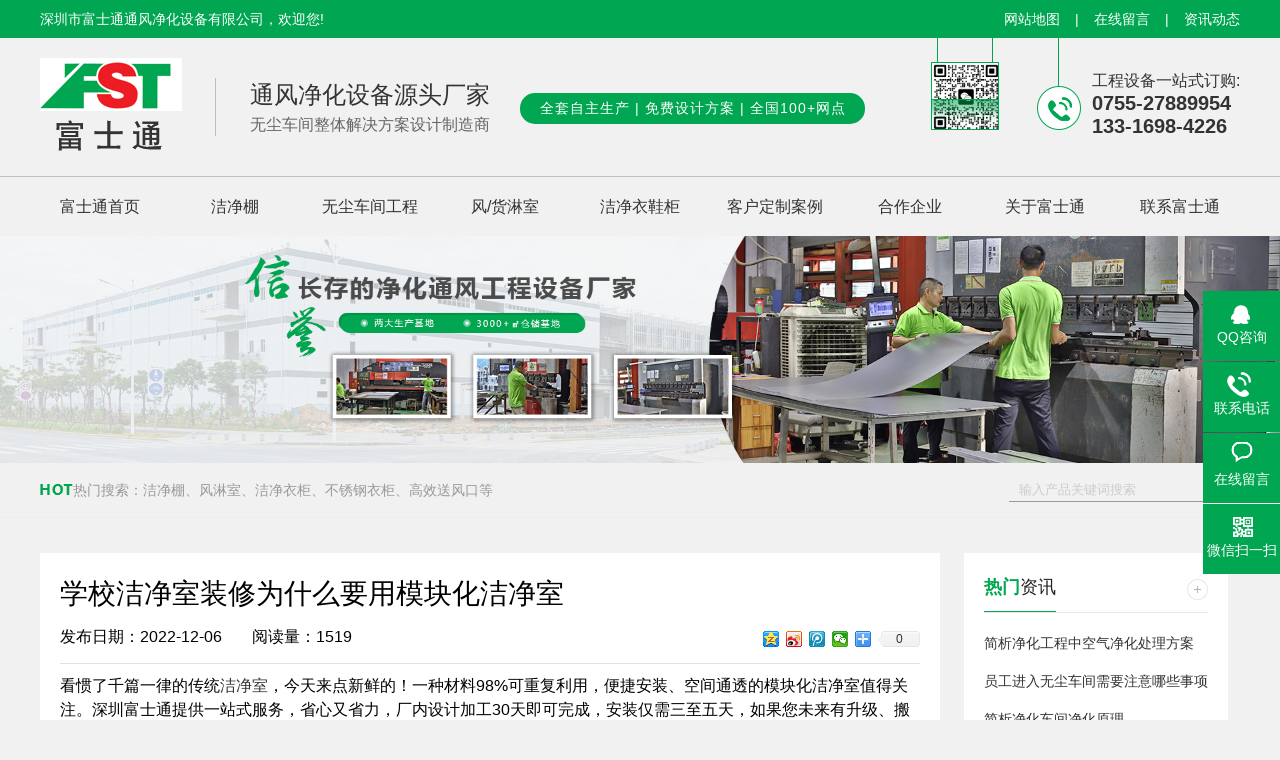

--- FILE ---
content_type: text/html
request_url: http://www.fushitonglk.com.cn/news_x/126.html
body_size: 6230
content:
<!DOCTYPE html>
<html>

	<head lang="en">
		<meta charset="utf-8">
		<meta http-equiv="X-UA-Compatible" content="IE=edge,chrome=1">
		<meta name="renderer" content="webkit" />
		<meta name=renderer content="webkit" />
		<!-------------seo_title---------------->
					<title> 学校洁净室装修为什么要用模块化洁净室</title>		<!-------------seo_title---------------->
		<!-------------seo_keywords---------------->
					<meta name="keywords" content="洁净室,无尘车间,富士通" />		<!-------------seo_keywords---------------->
		<!-------------seo_discription---------------->
					<meta name="description" content="看惯了千篇一律的传统洁净室​，今天来点新鲜的！一种材料98%可重复利用，便捷安装、空间通透的模块化洁净室值得关注。深圳富士通提供一站式服务，省心又省力，厂内设计加工30天即可完成，安装仅需三至五天，如果您未来有升级、搬迁改造需求，那它就是为您量身打造，轻松拆装，随心改造，同时还搭配智能化控制系统，加上简约现代外观，实力颜值兼具，一眼惊艳，用后更觉相逢晚。" />		<!-------------seo_discription---------------->
		<meta name="applicable-device" content="pc">
		<meta http-equiv="Cache-Control" content="no-transform" />
		<meta http-equiv="Cache-Control" content="no-siteapp" />
		<link rel="shortcut icon" href="/Public/images/favicon.ico" />
		<link href="/Public/css/main.css" rel="stylesheet">
		<style type="text/css">
			img{display: -webkit-inline-box;}
			table{border-collapse: collapse;}
			.newlistnav h3 em{line-height: 0; margin-top: 5px; cursor: pointer;}
		</style>
	</head>

	<body style="background: #f1f1f1;">
		<div class="header">
	<div class="header_top">
		<div class="nr tywidth clearfix">
			<div class="topic fl">深圳市富士通通风净化设备有限公司，欢迎您!</div>
			<div class="navbj fr">
				<a href="/websiteMap.html" class="dt">网站地图</a><i>|</i>
				<a href="/feedback.html" class="ly">在线留言</a><i>|</i>
				<a href="/newsAll.html" class="ly">资讯动态</a>
			</div>
		</div>
	</div>
	<div class="header_slogan tywidth clearfix">
		<div class="logo fl">
            <h1>
			<a href="/"><img src="/Public/images/logo.png" alt="logo" title="logo"></a>
            </h1>
		</div>
		<div class="text fl">
			<div class="z">
				<h3>通风净化设备源头厂家</h3>
				<p>无尘车间整体解决方案设计制造商</p>
			</div>
			<div class="r"> 全套自主生产 | 免费设计方案 | 全国100+网点 </div>
		</div>
		<div class="right fr">
			<div class="wechat"> <span> <img src="/Public/Uploads/2025-10-30/690328b2f1f85.png" width="68" height="68"> </span> </div>
			<div class="rx">
				<p>工程设备一站式订购:</p>
				<h3>0755-27889954</h3>
				<h3>133-1698-4226</h3> </div>
		</div>
	</div>
	<div class="nav">
		<div class="nav-content tywidth">
			<nav>
				<a class="xz" href="/" key="0"  ><i><b>富士通首页</b></i>
											</a><a class="xz" href="/cp_3.html" key="1"  ><i><b>洁净棚</b></i>
											</a><a class="xz" href="/zsdl.html" key="2"  ><i><b>无尘车间工程</b></i>
											</a><a class="xz" href="/cp_1.html" key="3"  ><i><b>风/货淋室</b></i>
											</a><a class="xz" href="/cp1/14.html" key="4"  ><i><b>洁净衣鞋柜</b></i>
											</a><a class="xz" href="/casesAll.html" key="5"  ><i><b>客户定制案例</b></i>
											</a><a class="xz" href="/jjal.html" key="6"  ><i><b>合作企业</b></i>
											</a><a class="xz" href="/about.html" key="7" class="ac" ><i><b>关于富士通</b></i>
						<ul>
								<li onclick="window.open('/about.html')" style="cursor:pointer">企业简介</li><li onclick="window.open('/newsAll.html')" style="cursor:pointer">资讯中心</li>							</ul>					</a><a class="xz" href="/contact.html" key="8"  ><i><b>联系富士通</b></i>
											</a>			</nav>
		</div>
	</div>
</div>
		<div class="banner">
		<div class="bd">
			<ul>
				<li><img src="/Public/Uploads/2020-09-29/5f72ee88bb0c3.jpg" alt="富士通banner" title="富士通banner"></li>
			</ul>
		</div>
	</div>		<div class="search">
	<div class="search-content tywidth">
		<div class="search-keywords">
			<div class="wb">
				<span><img src="/Public/images/hot.png">热门搜索：</span>
				<a href="/keywords/洁净棚、风淋室、洁净衣柜、不锈钢衣柜、高效送风口等.html" target="_self">洁净棚、风淋室、洁净衣柜、不锈钢衣柜、高效送风口等</a>
								</div>
		</div>
		<div class="search-form">
			<form id="searchForm" action="/search.html" method="post" name="formsearch">
				<input type="text" name="keywords" class="search-input" id="search-keywords" placeholder="输入产品关键词搜索">
				<input type="submit" id="s_btn" value="" onclick="gosearch();">
			</form>
		</div>
	</div>
</div>
<script>
	function gosearch() {
		var search_keywords = document.getElementById('search-keywords').value,
			search_url = "/gm/Home-Index-search.html";
		search_keywords != '' ? document.getElementById('searchForm').submit() : alert('输入产品关键词搜索');
	}
</script>
		<div class="product-main" style="width: 100%;background: #f1f1f1;">
			<div class="product-content tywidth clearfix" style="overflow: visible;">
				<div class="yysp">
					<div class="right" style="width: 100%;">
						<div class="qfaxsb">
							<a href="/newsList/5.html"> 返回 <br/> 列表 </a>
						</div>
						<div class="content">
							<div class="about-zx">
								<h3 style="font-size: 28px;">学校洁净室装修为什么要用模块化洁净室</h3>
								<div class="download-discription" style="margin: 10px 0 10px 0; font-size: 16px; border-bottom: 1px solid #e1e1e1; padding-bottom: 10px; overflow: hidden;">发布日期：2022-12-06<i style="margin-left: 30px;">阅读量：1519</i>

									<li class="clearfix fr">
										<!----------------------------------------share  start---------------------------------------->
										<div class="bdsharebuttonbox">
											<a href="#" class="bds_qzone" data-cmd="qzone" title="分享到QQ空间"></a>
											<a href="#" class="bds_tsina" data-cmd="tsina" title="分享到新浪微博"></a>
											<a href="#" class="bds_tqq" data-cmd="tqq" title="分享到腾讯微博"></a>
											<a href="#" class="bds_weixin" data-cmd="weixin" title="分享到微信"></a>
											<a href="#" class="bds_more" data-cmd="more"></a>
											<a class="bds_count" data-cmd="count" title="累计分享0次">0</a>
										</div>
										<script>
											window._bd_share_config = {
												"common": {
													"bdSnsKey": {},
													"bdText": "",
													"bdMini": "2",
													"bdMiniList": false,
													"bdPic": "",
													"bdStyle": "0",
													"bdSize": "16"
												},
												"share": {}
											};
											with(document) 0[(getElementsByTagName('head')[0] || body).appendChild(createElement('script')).src = 'http://bdimg.share.baidu.com/static/api/js/share.js?v=89860593.js?cdnversion=' + ~(-new Date() / 36e5)];
										</script>
										<!----------------------------------------share  end---------------------------------------->
									</li>

								</div>

								<p>看惯了千篇一律的传统<a href="http://www.fushitonglk.com.cn" target="_blank">洁净室</a>，今天来点新鲜的！一种材料98%可重复利用，便捷安装、空间通透的模块化洁净室值得关注。深圳富士通提供一站式服务，省心又省力，厂内设计加工30天即可完成，安装仅需三至五天，如果您未来有升级、搬迁改造需求，那它就是为您量身打造，轻松拆装，随心改造，同时还搭配智能化控制系统，加上简约现代外观，实力颜值兼具，一眼惊艳，用后更觉相逢晚。</p><p><img src="/Public/ue_upload/image/20221206/1670292762348457.jpg" title="1670292762348457.jpg" alt="IMG_3854.jpg"/></p><p>尤其是高校、大学、研究所等科研单位使用传统<a href="http://www.fushitonglk.com.cn" target="_blank">洁净室</a>的情形并不多，一方面是科研实验室一般不需要过大的面积，另一方面是传统洁净室工程施工单位对于小面积的洁净室报价很高，他们往往更愿意做工业大面积的无尘车间洁净室。综上两方面的综合因素，越来越多的高校科研单位选择模块化的小型洁净室。</p><p>除了上面提到的模块化洁净室施工周期短、颜值高之外，模块化洁净室还配备了智能控制系统，可以对洁净室实验室内洁净度、尘埃粒子、压差、温度等进行实时监测并数字化呈现于液晶屏幕之上，不仅操作上方便且智能化定制的实验室洁净室也更符合科研单位的行业性质，更具现代感未来感。</p>
								<div class="down-up">
									<div class="up" style="float: left;font-size: 14px;"> 上一篇：
										<a href="../news_x/125.html">无尘室初高效过滤器更换周期是多久？</a>
																				</div>
									<div class="down" style="float: right;font-size: 14px;"> 下一篇：
										<a href="../news_x/127.html">洁净工作台日常维护要点及注意事项</a>
																				</div>
								</div>
							</div>
							<div class="newlistnav">
								<div class="news_hot">
									<h3><i>热门</i>资讯 <em class="fr" onclick="window.open('/newsAll.html')"> <img src="/Public/images/qfaicon.png"> </em> </h3>
									<dl>
										<dd>
												<a href="../news_x/53.html"> 简析净化工程中空气净化处理方案 </a>
											</dd><dd>
												<a href="../news_x/52.html"> 员工进入无尘车间需要注意哪些事项 </a>
											</dd><dd>
												<a href="../news_x/51.html"> 简析净化车间净化原理 </a>
											</dd><dd>
												<a href="../news_x/45.html"> 洁净棚的工作原理与特点是什么？ </a>
											</dd>									</dl>
								</div>
								<div class="news_news">
									<h3><i>最新</i>资讯 <em class="fr" onclick="window.open('/newsAll.html')"> <img src="/Public/images/qfaicon.png"> </em> </h3>
									<dl>
										<dd>
												<a href="../news_x/136.html"> 风淋传递窗的特点及行业应用 </a>
											</dd><dd>
												<a href="../news_x/135.html"> 可移动式洁净棚的主要特点 </a>
											</dd><dd>
												<a href="../news_x/134.html"> 无尘车间主要的四个洁净度级别与应用范围 </a>
											</dd><dd>
												<a href="../news_x/133.html"> SMT洁净车间洁净度的重要性 </a>
											</dd><dd>
												<a href="../news_x/132.html"> 简析风淋传递窗的特点和优势 </a>
											</dd><dd>
												<a href="../news_x/131.html"> 简述风淋室智能控制系统优势 </a>
											</dd><dd>
												<a href="../news_x/130.html"> 洁净棚是否可以替代洁净室使用呢？ </a>
											</dd><dd>
												<a href="../news_x/129.html"> 简析洁净工作台 </a>
											</dd><dd>
												<a href="../news_x/128.html"> 简述风淋室的基本介绍及使用注意事项 </a>
											</dd><dd>
												<a href="../news_x/127.html"> 洁净工作台日常维护要点及注意事项 </a>
											</dd><dd>
												<a href="../news_x/126.html"> 学校洁净室装修为什么要用模块化洁净室 </a>
											</dd><dd>
												<a href="../news_x/125.html"> 无尘室初高效过滤器更换周期是多久？ </a>
											</dd><dd>
												<a href="../news_x/124.html"> 十万级洁净车间是怎么定义的呢？ </a>
											</dd><dd>
												<a href="../news_x/123.html"> 半导体行业洁净室是怎么设计规划的？ </a>
											</dd><dd>
												<a href="../news_x/122.html"> 无尘车间常见的地板分类有哪些？ </a>
											</dd><dd>
												<a href="../news_x/121.html"> 做无尘车间重要性你都知道吗？ </a>
											</dd><dd>
												<a href="../news_x/120.html"> 模块化洁净室是如何安装的 </a>
											</dd><dd>
												<a href="../news_x/119.html"> 使用和维护洁净工作台应注意的问题 </a>
											</dd><dd>
												<a href="../news_x/118.html"> 怎么选择洁净门 </a>
											</dd><dd>
												<a href="../news_x/117.html"> 电动升降传递窗有哪些特点及使用注意事项 </a>
											</dd>									</dl>
								</div>
							</div>
						</div>
					</div>
				</div>
			</div>
		</div>
		<!--底部-->

<div class="bottom" style="margin-bottom: 30px;">
		<ul class="tywidth clearfix">
			<dl class="fl">
				<li style="float:left;font-size: 20px;">Links友情链接：</li>
				<li style="float:left;font-size: 15px;padding-left: 15px;padding-right: 15px;line-height:33px;">
						<a href="http://www.szkjjh.com/" target="_blank">无尘车间</a>
					</li><li style="float:left;font-size: 15px;padding-left: 15px;padding-right: 15px;line-height:33px;">
						<a href="http://www.dgxfc.com/" target="_blank">洁净棚</a>
					</li><li style="float:left;font-size: 15px;padding-left: 15px;padding-right: 15px;line-height:33px;">
						<a href="http://www.szfldjh.com/" target="_blank">富立达</a>
					</li><li style="float:left;font-size: 15px;padding-left: 15px;padding-right: 15px;line-height:33px;">
						<a href="http://www.szrongde.com/" target="_blank">喷涂机器人</a>
					</li>			</dl>

		</ul>
	</div>
<div class="foot">
	<div class="nav">
		<nav class="tywidth">
			<a class="xz" href="/" key="0" style="margin-right: 50px;"> <i data-title="富士通首页">富士通首页</i> </a><a class="xz" href="/cp_3.html" key="1" style="margin-right: 50px;"> <i data-title="洁净棚">洁净棚</i> </a><a class="xz" href="/zsdl.html" key="2" style="margin-right: 50px;"> <i data-title="无尘车间工程">无尘车间工程</i> </a><a class="xz" href="/cp_1.html" key="3" style="margin-right: 50px;"> <i data-title="风/货淋室">风/货淋室</i> </a><a class="xz" href="/cp1/14.html" key="4" style="margin-right: 50px;"> <i data-title="洁净衣鞋柜">洁净衣鞋柜</i> </a><a class="xz" href="/casesAll.html" key="5" style="margin-right: 50px;"> <i data-title="客户定制案例">客户定制案例</i> </a><a class="xz" href="/jjal.html" key="6" style="margin-right: 50px;"> <i data-title="合作企业">合作企业</i> </a><a class="xz" href="/about.html" key="7" style="margin-right: 50px;"> <i data-title="关于富士通">关于富士通</i> </a><a class="xz" href="/contact.html" key="8" style="margin-right: 50px;"> <i data-title="联系富士通">联系富士通</i> </a>		</nav>
	</div>
	<div class="content tywidth clearfix">
		<div class="left fl"> <img src="/Public/images/footlogo.png"> </div>
		<div class="text fl">
			<ul>
				<li>联系人：黄工</li>
				<li><i>电   话</i>：0755-27889954 </li>
				<li><i>手   机</i>：133-1698-4226 </li>
				<li><i>备   用</i>：133-1698-4226 </li>
			</ul>
			<ul>
				<li><i>传   真</i>：00755-27889954 </li>
				<li><i style="letter-spacing: 3.7px;">Q  Q</i>：584221722 </li>
				<li><i style="letter-spacing: 0;">Email</i>：584221722@qq.com </li>
				<li><i>地   址</i>：深圳市宝安区芙蓉七路新芙蓉科技园富士通 </li>
			</ul>
		</div>
		<div class="wechat fr">
			<span>
				<img src="/Public/Uploads/2025-10-30/690328b2f1f85.png" width="114" height="114">
			</span>
			<p>微信二维码</p>
		</div>
	</div>
	<div class="bottom">
		<ul class="tywidth clearfix">
			<!-- <dl class="fl">
				<li>Links友情链接：</li>
				<li>
						<a href="http://www.szkjjh.com/" target="_blank">无尘车间</a>
					</li><li>
						<a href="http://www.dgxfc.com/" target="_blank">洁净棚</a>
					</li><li>
						<a href="http://www.szfldjh.com/" target="_blank">富立达</a>
					</li><li>
						<a href="http://www.szrongde.com/" target="_blank">喷涂机器人</a>
					</li>			</dl> -->
			<ol  style="text-align: center;">
				<a target="_blank">版权所有 © 深圳市富士通通风净化设备有限公司</a>&nbsp;&nbsp;
				<a href="https://beian.miit.gov.cn/" target="_blank" rel="nofollow">粤ICP备18047193号</a><!--&nbsp;&nbsp; 技术支持：
				<a href="http://www.omos99.com/" target="_blank" rel="nofollow">京马网</a>&nbsp;&nbsp;
				<a href="http://www.omos88.cn/" target="_blank" rel="nofollow">傲马系统</a>
			</ol>
		</ul>
	</div>
</div>
<!--底部 结束-->
<script type="text/javascript" src="/Public/js/jquery.min.js"></script>
<script src="/Public/js/jquery.lazyload.js"></script>
<link rel="stylesheet" href="/Public/css/communion.css" />
<!--联系热线-->
<div class="contact_hotline">
	<ul id="contact_hotline">
		<li class="my-kefu-qq">
			<div class="my-kefu-main">
				<div class="my-kefu-left">
					<a class="online-contact-btn" href="http://wpa.qq.com/msgrd?v=3&uin=584221722&site=qq&menu=yes" qq="584221722" target="_blank"> <i></i>
						<p> QQ咨询 </p>
					</a>
				</div>
				<div class="my-kefu-right"></div>
			</div>
		</li>
		<li class="my-kefu-tel">
			<div class="my-kefu-tel-main">
				<div class="my-kefu-left"> <i></i>
					<p> 联系电话 </p>
				</div>
				<div class="my-kefu-tel-right">133-1698-4226</div>
			</div>
		</li>
		<li class="my-kefu-liuyan">
			<div class="my-kefu-main">
				<div class="my-kefu-left">
					<a href="/feedback.html"> <i></i>
						<p> 在线留言 </p>
					</a>
				</div>
				<div class="my-kefu-right"></div>
			</div>
		</li>
		<li class="my-kefu-weixin">
			<div class="my-kefu-main">
				<div class="my-kefu-left"> <i></i>
					<p> 微信扫一扫 </p>
				</div>
				<div class="my-kefu-right"> </div>
				<div class="my-kefu-weixin-pic"> <img src="/Public/Uploads/2025-10-30/690328b2f1f85.png"> </div>
			</div>
		</li>
		<li class="my-kefu-ftop">
			<div class="my-kefu-main">
				<div class="my-kefu-left">
					<a href="javascript:;"> <i></i>
						<p> 返回顶部 </p>
					</a>
				</div>
				<div class="my-kefu-right"> </div>
			</div>
		</li>
	</ul>
</div>
<!--联系热线 结束-->
<script>
	$(window).scroll(function() {
		var _top = $(window).scrollTop();
		if(_top > 250) {
			$(".qfaxsb").css('display', 'block');
		} else {
			$(".qfaxsb").css('display', 'none');
		}
	});
	$(window).scroll(function() {
		var _top = $(window).scrollTop();
		if(_top > 250) {
			$(".qfaxsb").css('display', 'block');
		} else {
			$(".qfaxsb").css('display', 'none');
		}
	});
	var time;
	$('.contact_hotline').css({
		'marginTop': -($('.contact_hotline').height() / 2)
	});
	$('#contact_hotline li').on({
		'mouseenter': function() {
			var scope = this;
			time = setTimeout(function() {
				var divDom = $(scope).children('div');
				var maxWidth = divDom.width();
				$(scope).stop().animate({
					left: 77 - maxWidth
				}, 'normal', function() {
					var pic = $(scope).find('.my-kefu-weixin-pic');
					if(pic.length > 0) {
						pic.show();
					}
				});
			}, 100)
		},
		'mouseleave': function() {
			var pic = $(this).find('.my-kefu-weixin-pic');
			var divDom = $(this).children('div');
			var maxWidth = divDom.width();
			if(pic.length > 0) {
				pic.hide();
			}
			clearTimeout(time);
			var divDom = $(this).children('div');
			$(this).stop().animate({
				left: 0
			}, "normal", function() {});
		}
	});
	$(window).scroll(function() {
		var scrollTop = document.documentElement.scrollTop || window.pageYOffset || document.body.scrollTop;
		var eltop = $("#contact_hotline").find(".my-kefu-ftop");
		if(scrollTop > 0) {
			eltop.show();
		} else {
			eltop.hide();
		}
	});
	$("#contact_hotline").find(".my-kefu-ftop").click(function() {
		var scrollTop = document.documentElement.scrollTop || window.pageYOffset || document.body.scrollTop;
		if(scrollTop > 0) {
			$("html,body").animate({
				scrollTop: 0
			}, "slow");
		}
	});
	$('img').lazyload();
</script>   </body>
	<script src="/Public/js/jquery1.42.min.js"></script>
	<script src="/Public/js/jquery.SuperSlide.2.1.1.source.js"></script>
	<script src="/Public/js/index_js.js"></script>
	<script>
	$(".header .nav").slide({titCell: "nav>a", trigger: "click", defaultIndex:});
	</script>

</html>

--- FILE ---
content_type: text/css
request_url: http://www.fushitonglk.com.cn/Public/css/main.css
body_size: 9800
content:
*{ margin: 0; padding: 0; list-style: none; text-decoration: none; box-sizing: border-box;}
body{ position: relative; font: 14px/1.5 Microsoft YaHei, arial, 微软雅黑, sans-serif; vertical-align: baseline; width: 100%; overflow-x: hidden;}
i, em{ font-style: normal;}
a{ color: #333;}
h1, h2, h3, h4, h5, h6, b{ font-weight: normal;}
img{ border: none \9; display: inline-block;}
.clearfix:after,.clear{ content: "."; display: block; height: 0; clear: both; overflow: hidden; visibility: hidden;}
.fl{ float: left;}
.fr{ float: right;}
@font-face{ font-family: 'Kozuka Gothic Pr6N-Bold';src: url('../fonts/Kozuka Gothic Pr6N-Bold.ttf');font-weight: normal; font-style: normal;}
.tywidth{ width: 1200px; margin: 0 auto;}
.more-title{ width: 1200px; margin: 60px auto 0;text-align: center; line-height: 0;}
.more-title h3{ color: #333; font-size: 32px; font-weight: bold; line-height: 32px;}
.more-title h3 b{ font-weight: bold; color: #00a651;}
.more-title h3:after{ content: ""; display: block; width: 100%; margin: 18px 0 14px; height: 3px;}
.more-title h4{ color: #666; font-size: 17px; line-height: 17px;}

/*header*/

.header{ width: 100%; font-size: 0;}
.header_top{ width: 100%; height: 38px; line-height: 38px; background: #00a651; overflow: hidden;}
.header_top .nr .topic,.header_top .nr .navbj a,.header_top .nr .navbj i{color: #fff; font-size: 14px;}
.header_top .nr .navbj i{ margin: 0 15px;}
.header_top .nr .navbj a:hover{ text-decoration: underline;}
.header .header_slogan{ height: 138px;}
.header .header_slogan .logo{ width: 175px; padding-top: 20px;}
.header .header_slogan .text{ padding: 45px 0 0 35px; position: relative;}
.header .header_slogan .text:before{ content: ""; display: block; position: absolute; left: 0; top: 40px; width: 1px; height: 58px; background-color: #bfbfbf;}
.header .header_slogan .text h3{ color: #333; font-size: 24px;line-height: 24px;margin-bottom: 10px;}
.header .header_slogan .text p{ color: #666; line-height: 16px;font-size: 16px;}
.header .header_slogan .text>div{ display: inline-block; vertical-align: middle;}
.header .header_slogan .text .r{ margin-left: 30px; width: 345px; height: 31px; line-height: 31px; text-align: center; background: #00a651; color: #fff; font-size: 14px; border-radius: 15px; letter-spacing: 1px;}
.header .header_slogan .right>div{ display: inline-block; vertical-align: top;}
.header .header_slogan .right .wechat{ position: relative; margin-right: 38px; width: 68px; height: 112px; background: url(../images/xwechat.png)no-repeat 0 -20px;}
.header .header_slogan .right .wechat span{ border: 1px solid #00a651; margin-top: 24px; display: block; position: relative; width: 68px; height: 68px; overflow: hidden;}
.header .header_slogan .right .wechat span:after{ content: ""; display: block; position: absolute; left: 0; top: 0; width: 100%; height: 26px; background: url(../images/light.png)no-repeat center; animation: light 4s linear infinite;}
.header .header_slogan .right .rx{ padding-top: 35px; height: 106px; background: url(../images/phone.png)no-repeat 0 -14px; padding-left: 55px;}
.header .header_slogan .right .rx p{ color: #333; font-size: 16px; line-height: 16px;}
.header .header_slogan .right .rx h3{ margin-top: 6px; color: #333; font-size: 20px; font-weight: bold;line-height: 17px;}

/*nav*/

.header .nav{ width: 100%; height: 60px; line-height: 60px; border-top: 1px solid #bfbfbf;}
.header .nav .nav-content nav .xz{ width: 120px; height: 60px; position: relative; display: inline-block; vertical-align: top; margin-right: 15px; text-align: center;}
.header .nav .nav-content nav .xz i{ position: relative; z-index: 1; display: block; color: #333; font-size: 16px;}
.header .nav .nav-content nav .xz i:before{ content: ""; position: absolute; left: 0; top: 0; transform: translateX(-10px); transition: all ease-out .3s; height: 100%; width: 100%; opacity: 0; background: #00a651;}
.header .nav .nav-content nav .xz.on b,.header .nav .nav-content nav .xz:hover b{ color: #fff; position: relative; z-index: 1;}
.header .nav .nav-content nav .xz.on i:before,.header .nav .nav-content nav .xz:hover i:before{ opacity: 1; transform: translateX(0);}
.header .nav .nav-content nav a:last-child{ margin-right: 0;}
.header .nav .nav-content nav .xz ul{ display: none; position: absolute; left: 50%; top: 59px; z-index: 999; transform: translateX(-50%); width: 151px; border: 1px solid rgb(216, 216, 216); background-color: rgba(255, 255, 255, 0.859); padding: 20px 0;}
.header .nav .nav-content nav .xz ul li{ font-size: 16px; color: #666; line-height: 16px; margin-top: 20px;}
.header .nav .nav-content nav .xz ul li:first-child{ margin-top: 0;}
.header .nav .nav-content nav .xz ul li:hover{ color: #00a651;}

/*banner*/

.banner{ width: 100%;line-height: 0;}
.banner img{ width: 100%;}

/*search*/

.search{ font-size: 0; width: 100%; overflow: hidden; height: 55px; line-height: 55px; border-bottom: 1px solid #eee;}
.search-content>div{ display: inline-block;vertical-align: top;}
.search-keywords span{ color: #999; font-size: 14px;}
.search-keywords a{ color: #999; font-size: 14px;}
.search-keywords a:hover{ color: #00a651;}
.search-keywords i{ margin: 0 10px;}
.search-form{ float: right;}
#searchForm{ margin-top: 15px; background: url(../images/search.png)no-repeat; width: 231px; height: 24px; display: inline-block; vertical-align: top; text-indent: 10px;}
#searchForm>input{ background: none; border: none; outline: none; display: inline-block; vertical-align: top; color: #cccccc;}
#searchForm .search-input{ height: 24px; line-height: 24px; width: 84%;}
.search-form #s_btn{ width: 24px; height: 24px; cursor: pointer;}
#searchForm .search-input::-webkit-input-placeholder{/* WebKit browsers */
	color: #cccccc;}
#searchForm .search-input:-moz-placeholder{/* Mozilla Firefox 4 to 18 */
	color: #cccccc;}
#searchForm .search-input::-moz-placeholder{/* Mozilla Firefox 19+ */
	color: #cccccc;}
#searchForm .search-input:-ms-input-placeholder{/* Internet Explorer 10+ */
	color: #cccccc;}

/*product-main*/

.product-main{background: #f1f1f1;}
.product-content{ width: 1200px; margin: 0 auto; overflow: hidden;background: #f1f1f1;}

/*product-main pro-left*/

.product-main .product-content .pro-left{ width: 300px;font-size: 0;margin-right: 20px;}
.product-main .product-content .pro-left .kk{ background: #efefef; padding: 5px;}
.product-main .product-content .pro-left .kkbg{ background: #00a651; padding: 7px;}
.product-main .product-content .pro-left .top h3{ color: #fff; font-size: 26px; line-height: 26px; font-weight: bold;}
.product-main .product-content .pro-left .top{ text-align: center; padding: 15px 0;}
.product-main .product-content .pro-left .top p{ color: #fff; font-size: 20px; line-height: 20px; margin-top: 10px;}
.product-main .product-content .pro-left .top p:before{ content: ""; background: #fff; width: 45px; display: inline-block; vertical-align: middle; height: 1px; margin-right: 5px;}
.product-main .product-content .pro-left .top p:after{ content: ""; background: #fff; width: 45px; display: inline-block; vertical-align: middle; height: 1px; margin-left: 5px;}
.product-main .product-content .pro-left .sideMenu{ background: #fff; padding: 22px 15px 30px;}
.product-main .product-content .pro-left .sideMenu h3:first-child{ margin-top: 0;}
.product-main .product-content .pro-left .sideMenu h3{ background: #323333; width: 100%; height: 44px; line-height: 44px; margin: 20px auto 0; text-align: center;}
.product-main .product-content .pro-left .sideMenu h3 a{ display: block; color: #fff; font-size: 18px;}
.product-main .product-content .pro-left .sideMenu ul li a{ color: #474747; font-size: 16px;}

/*.product-main .product-content .pro-left .sideMenu ul li a i{ background: url(../images/cpicon1.png)no-repeat; width: 6px; height: 6px; display: inline-block; vertical-align: middle; margin: -2px 10px 0 0;}*/

.product-main .product-content .pro-left .sideMenu ul li{ position: relative; margin-top: 20px; width: 100%; display: inline-block; vertical-align: top; padding-bottom: 15px;}
.product-main .product-content .pro-left .sideMenu ul li a:hover{ color: #00a651;}

/*.product-main .product-content .pro-left .sideMenu ul li a:hover i{ background: url(../images/cpicon2.png)no-repeat;}*/

.product-main .product-content .pro-left .sideMenu ul li:after{ content: ""; width: 100%; height: 1px; background: #eee; position: absolute; left: 0; bottom: 0;}

/*.product-main .product-content .pro-left .sideMenu ul{ display: none; overflow: hidden;}*/

.product-main .product-content .pro-left .bottom{ background: url(../images/cplistbottom.png)no-repeat; width: 270px; height: 230px; overflow: hidden; padding: 45px 30px 0; margin-top: -5px;}
.product-main .product-content .pro-left .bottom h5{ text-align: center; color: #fff; font-size: 24px; font-weight: bold; line-height: 24px; padding-bottom: 15px; border-bottom: 1px solid rgba(255, 255, 255, 0.502);}
.product-main .product-content .pro-left .bottom h6{ margin-left: 40px; color: #fff; font-size: 25px; font-family: arial; line-height: 25px;}
.product-main .product-content .pro-left .bottom .more>a{ display: inline-block; vertical-align: top; color: #fff; font-size: 14px; width: 94px; height: 26px; line-height: 26px; border: 1px solid #fff; text-align: center;}
.product-main .product-content .pro-left .bottom .rx{ margin: 20px 0; background: url(../images/phone.png)no-repeat left 7px;}
.product-main .product-content .pro-left .bottom .more>a:hover{ text-decoration: underline;}

/*product-main recommend*/

.product-main .product-content .pro-left .recommend{ border: 1px solid #ccc; margin: 20px 0 0;}
.product-main .product-content .pro-left .recommend h6{ text-align: center; color: #fff; font-size: 24px; width: 100%; height: 40px; line-height: 40px; background: #00a651;;}
.product-main .product-content .pro-left .recommend dl dd{ text-align: center; margin: 10px 0;}
.product-main .product-content .pro-left .recommend dl dd .pic{ width: 240px; height: 164px; overflow: hidden; display: inline-block; border: 1px solid #D8D8D8;}
.product-main .product-content .pro-left .recommend dl dd .pic:hover{ border: 1px solid #00a651;;}
.product-main .product-content .pro-left .recommend dl dd .pic img{ width: 100%;}
.product-main .product-content .pro-left .recommend dl dd p:hover a{ color: #00a651;;}
.product-main .product-content .pro-left .recommend dl dd p a{ color: #494949; font-size: 14px;}

/*product-main phoneus*/

.product-main .product-content .pro-left .phoneus{ border: 1px solid rgb(220, 220, 220);margin-top: 20px;}
.product-main .product-content .pro-left .phoneus h6{ text-align: center; color: #fff; font-size: 24px; width: 100%; height: 40px; line-height: 40px; background: #00a651;;}
.product-main .product-content .pro-left .phoneus p{ color: #333; font-size: 14px; margin: 10px 0 10px 10px;}
.product-main .product-content .pro-left .phoneus p a{ color: #fff; font-size: 14px; background: #00a651;; display: inline-block; vertical-align: top; margin: 0 10px 0 10px; text-align: center; width: 98px; height: 30px; line-height: 30px;}
.product-main .product-content .pro-left .phoneus p a:hover{ text-decoration: underline;}

/*product-main right*/

.product-main .product-content .right{ float: left; width: 910px;font-size: 16px;}
.product-main .product-content .right .title-top{ border-bottom: 1px dashed #c2c2c2; padding-bottom: 5px; overflow: hidden;}
.product-main .product-content .right .title-top img{ display: inline-block; vertical-align: text-bottom; margin-right: 15px; width: 13px; height: 22px;}
.product-main .product-content .right .title-top span{ color: #292929; font-size: 16px; display: inline-block;}
.product-main .product-content .right .title-top > div{ display: inline-block;}
.product-main .product-content .right .title-top > div > a{ color: #292929; font-size: 16px;}
.product-main .product-content .right .title-top > div > a:hover{ color: #00a651;;}
.product-main .product-content .right .cp-zl{ margin-top: 35px; overflow: hidden;}
.product-main .product-content .right .cp-zl ul li{ width: 290px; display: inline-block; vertical-align: top; margin: 0 20px 20px 0;}
.product-main .product-content .right .cp-zl .cp-img{ border: 1px solid #eee; border-bottom: none; opacity: 1; transition: all .5s;width: 290px; height: 220px; overflow: hidden;}
.product-main .product-content .right ul li .cp-img img{ width: 100%; transition: all .5s;}
.product-main .product-content .right ul li:hover .cp-img{ border: 1px solid #00a651; border-bottom: none;}
.product-main .product-content .right ul li:hover .cp-img img{ transform: scale(1.1, 1.1);}
.product-main .product-content .right ul li .db-title{ background: #eee; color: #666; font-size: 16px; text-align: center; width: 100%; height: 40px; line-height: 40px;opacity: 1; transition: all .5s;}
.product-main .product-content .right ul li:hover .db-title{ background: #00a651; color: #fff;}

/*product-main right advantage-nr*/

.product-main .product-content .right .content .about-zx .down-up{height: 50px;margin-top: 50px;}
.product-main .product-content .right .advantages-nr{ overflow: hidden; margin-top: 35px;}
.product-main .product-content .right .process-nr{ overflow: hidden; margin-top: 35px; font-size: 14px;}

/*pages start*/

.pages{ margin-top: 50px; float: right; display: inline; padding-bottom: 10px;}
.pages span{ color: #9a9a9a; vertical-align: middle;}
.pages .pgbtn{ border: 1px solid #ccc; color: #999;}
.pages a, .pages li{ display: inline-block; list-style: none; text-decoration: none; color: #00a651; font-size: 15px; vertical-align: middle;}
.pages .current{ background: #666; color: #fff; border-color: #444; box-shadow: 0 1px 0 #fff, 0 0 2px rgba(0, 0, 0, .3) inset; cursor: default;}
.pages a, .pages span{ float: left; color: #666; font-size: 14px; line-height: 24px; font-weight: 400; text-align: center; border: 1px solid #bbb; min-width: 14px; padding: 0 10px; margin: 0 5px 0 0; border-radius: 3px; box-shadow: 0 1px 2px rgba(0, 0, 0, .2); background: #efefef; background: -moz-linear-gradient(top, #ffffff 0%, #efefef 100%); background: -webkit-gradient(linear, left top, left bottom, color-stop(0%, #ffffff), color-stop(100%, #efefef)); background: -webkit-linear-gradient(top, #ffffff 0%, #efefef 100%); background: -o-linear-gradient(top, #ffffff 0%, #efefef 100%); background: -ms-linear-gradient(top, #ffffff 0%, #efefef 100%); background: linear-gradient(top, #ffffff 0%, #efefef 100%);}
.pages a:hover{ background: #fcfcfc}

/*pages end*/

.product-main .product-content .right .nr{ margin-top: 35px; overflow: hidden;}

/* clearfix */

.clearfix:after{ visibility: hidden; display: block; font-size: 0; content: " "; clear: both; height: 0;}
* html .clearfix{ zoom: 1;}
.product-basic{ width: auto; float: left;}
.product-basic .product-img .big-img img{ width: 100%;}

/*.product-basic .product-img .big-img .prev{ background: url(../images/pro3_btnl.png) no-repeat; top: 0;}*/


/*.product-basic .product-img .big-img .next{ background: url(../images/pro3_btnr.png) no-repeat; bottom: 0;}*/


/*.product-basic .product-img .big-img .prev,.product-basic .product-img .big-img .next{ left: 50%; transform: translateX(-50%); position: absolute; display: block; width: 41px; height: 41px; cursor: pointer;}*/

.jiathis_style{ margin: 5px 0 0 15px;}
#jiathis_webchat img{ display: inline-block;}
.product-border{ float: left; overflow: hidden; width: 670px; margin-left: 30px;}
.product-basic-info-item b{ vertical-align: top;}
.product-basic-info-item{ line-height: 35px; margin: 10px 0; font-size: 16px;}
.product-basic-info-item span{ border-bottom: 1px solid #dfdfdf; display: inline-block; width: 100%;}
.product-border .product-basic-info .clearfix{ zoom: 1; padding-top: 5px; margin: 0 20px;}
.more-case-button{ width: 200px; height: 50px; background: #00a651; line-height: 50px; text-align: center; display: inline-block; margin-left: 10px; margin-top: 22px; font-size: 16px;}
#a-djzx{ color: #fff;}

/* 放大后结束 */

.product-main .product-content .right .cpxq{ margin-top: 25px; overflow: hidden; text-align: center;}
.product-main .product-content .right .cpxq .top{ font-size: 18px; background: #00a651; display: inline-block; width: 160px; height: 40px; color: #fff; line-height: 40px; text-align: center; padding: 0 5px;}
.product-xq-id{ margin-top: 50px;}
.product-xq-id-top span{ width: 15px; height: 15px; background: #03a0e5;}
.product-xq-id-top p{ display: inline-block; margin-left: 5px;}
.product-xq-id-top{ border-bottom: 2px solid #999; padding-bottom: 3px;}
.Related-products{ margin-top: 50px; overflow: hidden;}
.Related-products .top{ color: #666; font-size: 18px; padding-bottom: 3px;}
.Related-products hr{ border: none; height: 1px; border-top: 2px solid #00a651;}
.Related-products .list-ul{ margin-top: 25px; overflow: hidden;}
.Related-products ul li{display: inline-block; vertical-align: top; width: 281px; margin: 0 25px 20px 0; text-align: center;}
.Related-products ul li .xg-img{ width: 100%;border: 1px solid #ccc; overflow: hidden; line-height: 0;margin-bottom: 10px;}
.Related-products ul li .xg-img img{width: 100%}
.Related-products ul li .db-wb{ font-size: 16px; line-height: 16px;}
.Related-products > .list-ul > ul > li > a:hover .db-wb{ color: #00a651;}
.Related-news{ margin-top: 10px; overflow: hidden;}
.Related-news .top{ color: #666; font-size: 18px; padding-bottom: 3px;}
.Related-news hr{ border: none; height: 1px; border-top: 2px solid #00a651;}
.Related-news .top-one, .Related-news .top-two{color: #666;font-size: 18px;float: left;width: 48%;overflow: hidden;}
.Related-news .top-two{margin-left: 4%;}
.Related-news .top a .bh{ margin-left: 5px; display: inline-block;}
.Related-news > .top:hover a{ color: #00a651;}
.Related-news .list-ul{ margin-top: 25px; overflow: hidden;}
.Related-news > .list-ul > ul{ display: inline-block;}
.Related-news .list-ul ul li{ padding-bottom: 15px;}
.Related-news .list-ul ul li a{ font-size: 14px; color: #666;}
.Related-news .list-ul ul li a:hover{ color: #00a651;}
.new-cp-dc{ margin-top: 35px; overflow: hidden;}
.new-cp-dc > .content{ position: relative; height: 450px;}
.new-cp-dc > .content > .left{ display: inline-block; width: 565px;}
.new-cp-dc > .content > .left .nr-1{ margin-top: 20px;}
.new-cp-dc > .content > .left .nr-1 .checkboxSpan{ margin-right: 15px;}
.new-cp-dc > .content > .left .nr-1 .bt{ text-align: right; width: 100px; display: inline-block;}
.new-cp-dc > .content > .left .nr-1 label{ margin-right: 20px;}
.new-cp-dc > .content > .left .nr-1 form{ padding-bottom: 30px;}
.new-cp-dc .content .top{ color: #000; font-size: 18px; font-weight: bold;}
.new-cp-dc > .content > .right{ display: inline-block; width: 290px; vertical-align: top; margin-left: 28px;}
.new-cp-dc > .content > .right .bd-pl ul li{ font-size: 14px; color: #000; padding-bottom: 30px;}
.new-cp-dc > .content > .db-jy{ margin-top: 20px;}
.new-cp-dc > .content .db-jy .db-bt{ display: inline-block; vertical-align: top; text-align: center; margin-top: 12px;}
.new-cp-dc > .content .jy-hz{ height: 195px;}
#jySpan{ display: block;}
#mzSpan{ position: absolute; left: 74px; top: 36px;}
#dhSpan{ position: absolute; left: 74px; top: 36px;}
.new-cp-dc > .content .db-jy .zh input{ height: 35px; line-height: 35px; padding-left: 20px;}
.new-cp-dc > .content .db-jy .hz{ height: 79px;}
.new-cp-dc > .content .db-jy .zh{ display: inline-block; position: relative; margin-top: 40px;}
.new-cp-dc > .content > .db-jy .zh span font{ position: absolute; left: 140px; top: 40px; display: block; border-radius: 14px; width: 145px; height: 25px; line-height: 25px; text-align: center;}
.new-cp-dc .an-btn{ margin-top: 20px; position: absolute; right: 0; top: 365px;}
.new-cp-dc .tj-btn{ border-width: 0px; width: 100px; height: 35px; background: inherit; background-color: rgba(255, 255, 255, 1); box-sizing: border-box; border-width: 1px; border-style: solid; border-color: rgba(121, 121, 121, 1); border-radius: 15px; -moz-box-shadow: none; -webkit-box-shadow: none; box-shadow: none; font-size: 16px; cursor: pointer; outline: none; margin-left: 10px;}
.new-cp-dc .ct-btn{ border-width: 0px; width: 100px; height: 35px; background: inherit; background-color: rgba(255, 255, 255, 1); box-sizing: border-box; border-width: 1px; border-style: solid; border-color: rgba(121, 121, 121, 1); border-radius: 15px; -moz-box-shadow: none; -webkit-box-shadow: none; box-shadow: none; font-size: 16px; cursor: pointer; outline: none; margin-left: 10px;}
.new-cp-dc .ct-btn:hover{ border-color: #fb5f08; background: #fb5f08; transition-duration: 0.2s; color: #fff;}
.new-cp-dc .tj-btn:hover{ border-color: #fb5f08; background: #fb5f08; transition-duration: 0.2s; color: #fff;}
.user-content .container-right #sub{ width: 302px; height: 40px; border: 1px solid #ccc; background: #313334; color: #fff; font-size: 18px; text-indent: 0;}
.user-content .container-right .spa{ height: 36px; line-height: 36px; width: 204px; display: inline-block; float: left; font-size: 12px; text-indent: 10px; margin-top: 10px; color: red;}
.user-content .container-right label{ width: 64px; float: left; clear: left; height: 36px; line-height: 36px; margin-top: 10px; font-size: 15px;}
.user-content .container-right label, .user-content .container-right input{ margin-bottom: 25px;}
.user-content .container-right input{ width: 300px; height: 36px; line-height: 36px; margin-top: 10px; text-indent: 8px; font-size: 16px; font-family: "微软雅黑"; border: 1px solid #ccc; float: left;}
.user-content .container-right .feedback-zb{ height: 270px; overflow: hidden;}
.user-content .container-right textarea{ width: 300px; height: 36px; line-height: 36px; margin-top: 10px; text-indent: 8px; font-size: 16px; font-family: "微软雅黑"; border: 1px solid #ccc; float: left;}
.user-content{ width: 900px; display: inline-block; margin-left: 50px;}
.user-content .container-right .feedback-item{ margin: 25px 0 0 0;}
.user-content .container-right .feedback-item .feedback-item-left{ width: 60px; display: inline-block;}
.user-content .container-right .feedback-item .feedback-item-right{ display: inline-block;}
.user-content .container-right .feedback-item .feedback-item-right input{ border: 1px solid #c9c9c9; outline: none; border-radius: 4px; height: 35px; padding-left: 5px;}
.user-content .container-right .feedback-item .feedback-submit{ border: 0; color: #fff; background-color: #e83711; width: 170px; height: 45px; font-size: 18px; border-radius: 4px; cursor: pointer;}
.user-content .container-right .feedback-item input[type=submit]:hover{ background: #00a651; color: #fff;}
.join-zx{ margin-top: 35px;}

/* 新闻  start*/

.new-list{ margin-top: 35px; overflow: hidden;}
.new-list .download-info .a{ width: 25%; float: left; margin-right: 5.8%;}
.new-list .download-info .a img{ width: 100%; display: block;}
.new-list .download-info .download-title{ font-size: 18px; margin-bottom: 10px;}
.new-list .download-info .download-discription{color: #666; font-size: 14px; line-height: 30px;}
.new-list .download-info .a h3{ transition: all .3s ease-out 0s; font-size: 36px; line-height: 36px; margin-bottom: 10px;}
.new-list .download-info .a b{ transition: all .3s ease-out 0s; display: inline-block; vertical-align: top; line-height: 16px; font-size: 16px;}
.new-list ul li{ border: 1px solid #dedede; margin-bottom: 25px; padding: 10px 50px 22px 22px; background: #fff; overflow: hidden;}
.new-list ul li:hover{ border: 1px solid #00a651;}
.new-list ul li:hover .download-title a{ color: #00a651;}
.new-list .download-info .morea{ margin-top: 20px; width: 90px; height: 30px; line-height: 30px; text-align: center; display: block; float: right; background: #00a651; color: #fff;}
.new-list ul li:hover .download-info .morea{ background: #b6b6b6;}
.casetsnr .new-list .download-info .a{ width: 20%; float: left; overflow: hidden; margin-right: 5.8%;}
.casetsnr .new-list .download-info .morea{ margin-top: 10%!important;}
.casetsnr .new-list ul li{ padding: 20px 50px 20px 20px;}

/* 新闻  end*/

.service-list{ width: 900px; overflow: hidden; margin-top: 35px;}
.service-list .download-info{ padding: 15px;}
.service-list .download-info .download-img{ display: inline-block; width: 20%; vertical-align: middle; text-align: center;}
.service-list .download-info .download-img img{ width: 80%;}
.service-list .download-info .download-basic{ display: inline-block; vertical-align: middle; width: 78%;}
.service-list .download-info .download-title{ font-size: 18px; margin-bottom: 10px;}
.service-list .download-info .download-discription{ color: #666; font-size: 14px;}
.service-list ul li{ margin-bottom: 25px; border: 1px dashed #e4e4e4;}
.company-honor-list{ margin-top: 35px;}
.company-honor-list ul li img{ width: 100%;height: 100%;}
.company-honor-list ul{ margin-left: 0px;}
.company-honor-list ul li{ float: left; width: 280px; text-align: center; font-size: 16px; margin: 0 20px 20px 0;}
.company-honor-list ul li .power-img{ display: inline-block; width: 142px; height: 158px; overflow: hidden;}
.company-honor-list ul li:hover .Company-title{ color: #00a651;}
.model-matching-list{ width: 943px; overflow: hidden; margin-top: 35px;}
.model-matching-list .download-info{ padding: 15px;}
.model-matching-list .download-info .download-img{ display: inline-block; width: 20%; vertical-align: middle; text-align: center;}
.model-matching-list .download-info .download-img img{ width: 80%;}
.model-matching-list .download-info .download-basic{ display: inline-block; vertical-align: middle; width: 78%;}
.model-matching-list .download-info .download-title{ font-size: 18px; margin-bottom: 10px;}
.model-matching-list .download-info .download-discription{ color: #666; font-size: 14px;}
.model-matching-list ul li{ margin-bottom: 25px; border: 1px dashed #e4e4e4;}

/* 案例版本1  start*/

.case-list{ overflow: hidden; margin-top: 35px;}
.case-list ul li{ border: 1px solid #dedede; margin-bottom: 15px; padding: 22px 50px 22px 22px; background: #fff; overflow: hidden;}
.case-list ul li:hover{ border: 1px solid #00a651;}
.case-list ul li:hover .download-title a{ color: #00a651;}
.case-list .download-info .download-img{ width: 29.5%; float: left; margin-right: 5.8%;}
.case-list .download-info .download-img img{ width: 100%; display: block;}
.case-list .download-info .download-title{ font-size: 18px; margin-bottom: 10px;}
.case-list .download-info .download-discription{ color: #666; font-size: 14px;}
.case-list .download-info .more{ margin-top: 20px; width: 90px; height: 30px; line-height: 30px; text-align: center; display: block; float: right; background: #b6b6b6; color: #fff;}
.case-list ul li:hover .download-info .more{ background: #00a651;}

/* 案例版本1  end*/


/* 案例版本2  start*/

.casetwo-list{ overflow: hidden; margin-top: 35px;}
.casetwo-list ul li{ height: 146px; border: 1px solid transparent; position: relative; background: #f7f7f7; transition: all .6s cubic-bezier(.215, .61, .355, 1) 0s; margin-bottom: 20px;}
.casetwo-list ul li .download-info .download-img{ width: 194px; height: 145px; display: inline-block; vertical-align: top; transition: all .6s cubic-bezier(.215, .61, .355, 1) 0s;}
.casetwo-list ul li .download-info .download-img img{ width: 164px; height: 111px; margin: 15px; border-bottom: 1px solid rgba(0, 0, 0, 0.09);}
.casetwo-list ul li:hover .download-info .download-img{ background: #ccc;}
.casetwo-list .download-info .download-basic{ margin: 15px 0 28px 15px; transition: all .3s ease-out 0s; display: inline-block; vertical-align: top; width: 70%;}
.casetwo-list ul li:hover .download-basic{ margin: 15px 0 28px 35px;}
.casetwo-list .download-info .download-title{ font-size: 20px;}
.casetwo-list .download-info .download-title:hover a{ color: #00a651;}
.casetwo-list .download-info .download-discription i{ color: #666; font-size: 16px;}
.casetwo-list .download-info .fbsj{ color: #666; font-size: 14px; margin: 10px 0 5px;}
.casetwo-list .download-info .download-discription a:hover{ color: #00a651;}

/* 案例版本2  end*/

.company-power-list{ overflow: hidden;margin-top: 30px;}
.company-power-list ul li{ display: inline-block; vertical-align: top; width: 280px; margin: 0 26px 20px 0;}
.company-power-list > ul > li > a:hover .Company-title{ color: #00a651;}
.company-power-list .power-img{ width: 100%; line-height: 0; overflow: hidden;}
.company-power-list .power-img img{ width: 100%;transition: all .8s;}
.company-power-list > ul > li:hover .power-img img{ transform: scale(1.1);}
.company-power-list .Company-title{ text-align: center; width: inherit; background: #fff; line-height: 40px; height: 40px; color: #666; font-size: 14px;}
.company-power-list .big-img li{ margin-right: 65px;}
#company-honor{ margin-top: 35px; overflow: hidden;}
#company-honor .ry-nr{ overflow: hidden;}
#company-honor .ry-nr ul li{ float: left; text-align: center; width: 212px; margin: 0 23px 20px 0;}
#company-honor .ry-nr ul li .pic{ width: 212px!important; height: 276px!important; border: 1px solid #ccc; padding: 10px 10px 5px 10px; text-align: center; line-height: 0;}
#company-honor .ry-nr ul li .pic img{ width: 190px; height: 255px;}
#company-honor .ry-nr ul li .mc{ font-size: 14px; color: #666; margin: 5px 0 0;}
#company-honor .ry-nr ul li:hover .mc{ color: #00a651;}
.about-zx{ margin-top: 35px;}
.about-zx img{ max-width: 100% !important; height: auto !important;}
#about-us .nr{ margin-top: 35px; overflow: hidden;}
#about-us .nr p{ line-height: 40px; font-size: 16px; height: 40px;}
.support_zx{ margin: 35px 0 0; overflow: hidden;}

/*advantages*/

.advantages{ position: relative; padding-top: 55px; font-size: 0; background: url(../images/ysbg.png)no-repeat center; width: 100%; height: 904px; overflow: hidden;}
.advantages .more-title h3:after{ background: url(../images/title4.png)no-repeat center;}
.advantages .hd .top{ line-height: 0;margin-bottom: 50px;}
.advantages .hd{ width: 338px; height: 637px; overflow: hidden; position: relative; z-index: 6;}
.advantages .hd ul li{ display: inline-block; vertical-align: top; border-bottom: 1px dashed #999; border-radius: 8px; cursor: pointer; width: 338px; height: 80px; line-height: 80px; padding-left: 15px; margin-bottom: 8px;}
.advantages .hd ul li>div{ display: inline-block; vertical-align: middle;}
.advantages .hd ul li .icon{ transition: all .3s ease; border-radius: 50%; background-color: rgb(254, 254, 254); box-shadow: 0px 4px 8px 0px rgba(0, 0, 0, 0.17); width: 39px; height: 39px; font-size: 18px; font-family: arial; line-height: 39px; text-align: center;}
.advantages .hd ul li .by{ margin-left: 20px; font-size: 18px; color: #666; text-transform: uppercase;}
.advantages .hd ul li .by i{ font-weight: bold; color: #333;}
.advantages .hd ul li.cur{ background-color: rgb(0, 166, 81); box-shadow: 0px 4px 7px 0px rgba(0, 0, 0, 0.18); border-bottom: 1px dashed #00a651;}
.advantages .hd ul li.cur .icon{width: 43px; height: 43px; line-height: 43px; color: #00a651;}
.advantages .hd ul li.cur .by,.advantages .hd ul li.cur .by i{ color: #fff; font-size: 19px;}
.advantages .hd .bottom{ margin-top: 80px;}
.advantages .hd .bottom p{ font-family: arial; color: #474747; font-weight: bold; font-size: 19px; background: url(../images/ysicon1.png)no-repeat center left; padding-left: 30px; margin-bottom: 5px;}
.advantages .hd .bottom h6{ color: #fff; font-family: arial; font-size: 17px; background: url(../images/ysicon2.png)no-repeat 8px center #00a651; padding-left: 50px; width: 224px; height: 45px; line-height: 45px;}
.advantages .list{ width: 1163px; height: 620px; top: 205px; position: absolute; left: 50%; margin-left: -212px;}
.advantages .list .tempWrap{ margin-left: -840px;}
.advantages .lists ol{ position: relative; width: 840px; height: 620px;}
.advantages .list .lists ol.left .pic img,.advantages .list .lists ol.left .text,.advantages .list .lists ol.left .more,.advantages .list .lists ol.left .xz{ opacity: 0; display: none;}
.advantages .list .lists ol.right .text{ opacity: 0; display: none;}
.advantages .list .lists ol.right .pic:before{ position: absolute; content: ""; left: -45px; top: 0; width: 100%; height: 100%; background-color: rgba(255, 255, 255, 0.6);}
.advantages .list .lists ol.right .pic{ position: relative; overflow: visible;}
.advantages .list .lists ol.right img{ margin-left: -45px;}
.advantages .lists ol .ycpic{ position: absolute; content: ""; right: -323px; top: 0; width: 277px; height: 472px; opacity: 0.5;}
.advantages .lists ol .pic{ margin-left: 85px; width: 713px; height: 472px; overflow: hidden;}
.advantages .lists ol .pic img{ width: 713px; height: 472px;}
.advantages .lists ol .xz{ position: absolute; right: 190px; bottom: 58px;}
.advantages .lists ol .xz>div{ display: inline-block; vertical-align: middle;}
.advantages .lists ol .xz .zz{ width: 90px; line-height: 20px;text-align: center;}
.advantages .lists ol .xz .zz b{ display: inline-block; vertical-align: top; font-size: 25px; color: #00a651;}
.advantages .lists ol .xz .zz i{ display: inline-block; vertical-align: top; font-size: 17px; color: #333;}
.advantages .lists ol .xz .btn{ cursor: pointer; width: 12px; height: 20px;}
.advantages .lists ol .xz .prev{ background: url(../images/ysbtn1.png)no-repeat;}
.advantages .lists ol .xz .next{ background: url(../images/ysbtn2.png)no-repeat;}
.advantages .lists ol .more{ position: absolute; right: 0; top: 245px; text-align: center; text-transform: uppercase; width: 114px; height: 34px; background: #00a651; font-size: 17px; line-height: 34px; color: #fff;}
.advantages .lists ol .text{ padding: 27px 0 0 25px; position: absolute; left: 0; bottom: 0; width: 438px; height: 339px; background-color: rgb(255, 255, 255); box-shadow: 0px 4px 8px 0px rgba(0, 0, 0, 0.08);}
.advantages .lists ol .text dt p{ line-height: 0; margin-bottom: 20px;}
.advantages .lists ol .text dt i{ display: block; font-weight: bold; font-size: 23px; color: #333;line-height: 23px;margin-bottom: 20px;}
.advantages .lists ol .text dl dd{ background: url(../images/cpicon4.png)no-repeat left 9px; padding-left: 15px; margin-bottom: 8px; font-size: 14px; color: #666; line-height: 20px;}
.advantages .lists ol .text dl dd b{ color: #00a651; font-weight: bold;}
.advantages .lists ol .text .morea{ margin-top: 25px; display: block; background: url(../images/ysmore.png)no-repeat; width: 89px; height: 16px;}

/*foot*/

.foot{ position: relative; z-index: 66; margin-top: 50px; font-size: 0; background: #333; overflow: hidden;}
.foot .nav{ border-bottom: 1px solid #00a651; padding: 13px 0;}
.foot .nav nav{ padding: 0 20px 0 13px;}
.foot .nav nav a{ display: inline-block; vertical-align: middle; overflow: hidden; line-height: 16px; color: #fff; font-size: 16px; margin-right: 65px;}
.foot .nav nav a i{ position: relative; display: inline-block; color: #fff; font-size: 16px; line-height: 16px; transition: all ease-out .3s;}
.foot .nav nav a i:after{ position: absolute; left: 0; width: 100%; color: #08a345; content: attr(data-title); transform: translateY(100%); top: 100%;transition: all ease-out .3s;}
.foot .nav nav a:hover i:after{ transform: translateY(0);}
.foot .nav nav a:hover i{ transform: translateY(-100%);}
.foot .nav nav a:last-child{ margin-right: 0;}
.foot .content{ height: 230px; overflow: hidden;}
.foot .content .left{ padding-top: 55px; width: 300px;}
.foot .content .text{ margin-top: 50px;}
.foot .content .text ul{ display: inline-block; vertical-align: top;}
.foot .content .text ul:first-child{ margin-right: 75px;}
.foot .content .text ul:first-child li i{ letter-spacing: 3.8px;}
.foot .content .text ul:first-child+ul li i{ letter-spacing: 1.5px;}
.foot .content .text ul li{ color: #fff; font-size: 16px;}
.foot .content .text ul li{ margin-bottom: 5px;}
.foot .content .wechat{ margin-top: 25px; width: 114px; text-align: center;}
.foot .content .wechat span{ display: block; position: relative; width: 114px; height: 114px; overflow: hidden;}
.foot .content .wechat span:after{ content: ""; display: block; position: absolute; left: 0; top: 0; width: 100%; height: 26px; background: url(../images/light.png)no-repeat center; animation: light 4s linear infinite;}
.foot .content .wechat p{ color: #fff; font-size: 14px; line-height: 14px; margin-top: 5px;}
.foot .bottom{ color: #fff; font-size: 14px; height: 38px; line-height: 38px; background: #00a651;overflow: hidden;}
.foot .bottom ol a{ color: #fff; font-size: 14px;}
.foot .bottom dl a{ display: inline-block; vertical-align: middle; color: #fff; font-size: 14px;}
.foot .bottom dl li:first-child{ color: #fff; font-size: 14px; width: 135px; margin-right: 0; letter-spacing: 1px;}
.foot .bottom dl li:last-child{ margin-right: 0;}
.foot .bottom dl li{ display: inline-block; vertical-align: top; margin-right: 40px;}
.foot .bottom li:hover a,.foot .bottom ol a:hover{ color: #fff; text-decoration: underline;}

/*advantage*/


/*.advantage{ background: url(../images/ysbg.png)no-repeat center top; width: 100%; height: 1610px; overflow: hidden; padding-top: 60px; font-size: 0;}
.advantage .more-title{ text-align: center; margin: 0 auto 60px;}
.advantage .more-title h5{ color: #474747; font-size: 36px; line-height: 36px; font-weight: bold;}
.advantage .more-title h6{ color: #666; font-size: 18px; line-height: 18px; margin-top: 15px;}
.advantage .more-title h5 img{ vertical-align: middle; margin: 0 5px;}
.advantage ul li{ position: relative; height: 380px; margin-bottom: 65px;}
.advantage ul li:last-child{ margin-bottom: 0;}
.advantage ul li .bjy{ width: 122px; height: 122px; position: absolute; top: -38px;}
.advantage ul li .bjy_z{ left: -1px;}
.advantage ul li .bjy_y{ right: -1px;}
.advantage ul li>div{ display: inline-block; vertical-align: top; width: 600px; height: 380px; overflow: hidden;}
.advantage ul li .pic img{ width: 100%;}
.advantage ul li .text{ background: #fff; padding: 35px 0 0 30px;}
.advantage ul li .text dt>div{ display: inline-block; vertical-align: middle;}
.advantage ul li .text dt .bj{ color: #999; font-size: 48px; width: 80px; height: 80px; border: 1px solid #999; text-align: center; line-height: 80px; font-family: arial;}
.advantage ul li .text dt .by{ margin-left: 15px; color: #474747; font-size: 28px; line-height: 28px;}
.advantage ul li .text dt .by i{ margin-top: 15px; display: block; color: #999; font-size: 14px; line-height: 14px; text-transform: uppercase;}
.advantage ul li .text dl{ padding: 20px 15px 0 0;}
.advantage ul li .text dl dd{ padding-left: 100px; background: url(../images/yslicon.png)no-repeat 73px 10px; margin-bottom: 10px; color: #666; font-size: 16px; line-height: 26px;}
.advantage ul li .text ol>div{ display: inline-block; vertical-align: top;margin-right: 80px;}
.advantage ul li .text ol>div{ color: #474747; font-size: 16px;}
.advantage ul li .text ol>div span{ display: block; color: #474747; font-size: 18px; line-height: 18px; margin-bottom: 5px;}
.advantage ul li .text ol>div span i{color: #0890e1; font-size: 36px; font-family: arial;}
.advantage ul li .text ol{ padding: 30px 0 0 100px;}
.advantage ul .li1 .text ol div{margin-right: 70px;}
.advantage ul .li2 .text ol div{margin-right: 58px;}
.advantage ul li .text ol .kn3{ margin-right: 0;}*/


/*group*/

.list-container{ width: 1200px; margin: 30px auto;}
.list-container .map-produt{ border-bottom: solid 1px #CCCCCC;}
.list-container .group{ margin: 60px 0 30px 0;}
.list-container .group .title{ font-size: 24px;}
.list-container .group .top-group{ margin-top: 40px;}
.list-container .group .groups{ margin-top: 20px;}
.list-container .group .title a{ font-size: 16px; float: right; width: 100px; height: 30px; line-height: 30px; color: #fff; background: #ffc700; text-align: center;}
.list-container .group .top-group ul li{ display: inline-block; margin-left: 25px; margin-bottom: 25px;}
.list-container .group .top-group a{ padding: 10px 10px; background: #e8e8e8; font-size: 16px; color: #333;}
.list-container .group .groups ul li{ border-bottom: 1px dashed #999; margin-bottom: 25px;}
.list-container .group .groups .k{ display: inline-block; font-size: 18px; margin: 0 30px 0 20px;}
.list-container .group .groups .v{ display: inline-block; vertical-align: top; width: 1100px;}
.list-container .group .groups .v a{ line-height: 20px; margin-right: 20px; margin-bottom: 20px; font-size: 16px; display: inline-block; color: #666666;}
.map-produt .map-produt-title{ font-size: 16px; color: #666666; padding-left: 20px; border-left: 5px solid #333;}
.map-produt-cate_list{ margin: 10px 0;}
.map-produt-cate_list a{ padding: 10px; color: #333; font-size: 16px;}

/*searchqy*/

.product-main .product-content .container-right .search-products ul li{ display: inline-block; margin: 0 20px 20px 0;}
.product-main .product-content .container-right .search-products ul li{ display: inline-block; margin: 0 20px 20px 0;}
.product-main .product-content .container-right .search-products .products-title{ text-align: center;}
.product-main .product-content .container-right .search-products .product-img img{ width: 150px;}
.product-main .product-content .container-right .search-news ul li{ margin: 0 0 20px 0; border-top: 1px solid #ccc; padding-top: 15px;}
.product-main .product-content .container-right .search-news .search-news-title{ font-size: 16px;}
.product-main .product-content .container-right .search-news .search-news-discription{ margin-top: 10px;}
.product-main .product-content .container-right .search-news .search-news-basic{ color: #999999;}
.product-main .product-content .container-right .search-news .search-news-basic span{ margin-right: 20px;}

/*webmap*/

.list-container{ width: 1200px; margin: 30px auto;}
.list-container .group{ margin: 60px 0 30px 0;}
.list-container .group .title{ font-size: 24px;}
.list-container .group .top-group{ margin-top: 40px;}
.list-container .group .groups{ margin-top: 20px;}
.list-container .group .title a{ font-size: 16px; float: right; width: 100px; height: 30px; line-height: 30px; color: #fff; background: #ffc700; text-align: center;}
.list-container .group .top-group ul li{ display: inline-block; margin-left: 25px; margin-bottom: 25px;}
.list-container .group .top-group a{ padding: 10px 10px; background: #e8e8e8; font-size: 16px; color: #333;}
.list-container .group .groups ul li{ border-bottom: 1px dashed #999; margin-bottom: 25px;}
.list-container .group .groups .k{ display: inline-block; font-size: 18px; margin: 0 30px 0 20px;}
.list-container .group .groups .v{ display: inline-block; vertical-align: top; width: 1100px;}
.list-container .group .groups .v a{ line-height: 20px; margin-right: 20px; margin-bottom: 20px; font-size: 16px; display: inline-block; color: #666666;}
.map-produt .map-produt-title{ margin: 25px 0; font-size: 16px; color: #00a651; padding-left: 20px; border-left: 5px solid #00a651;}
.map-produt-cate_list{ margin: 15px 0;}
.map-produt-cate_list a{ padding: 2px; color: #333; font-size: 14px; margin-right: 15px;}
.map-produt-cate_list a:hover{ background: #00a651; color: #fff;}
.map-produt-cate_list ul li{ margin-bottom: 15px;}

/*放大兼容效果*/

.imgdet{position: relative;}
.imgdet .imglist{ position: relative;display: inline-block;text-align: center; vertical-align: top; width: 140px;height: 415px;overflow: hidden;}
.imgdet .imglist ul li{ display: block; width: 120px!important; height: 105px!important; line-height: 0; margin-bottom: 15px; overflow: hidden;}
.imgdet .imglist ul .active{border: 2px solid #00a651}
.imgdet .imglist ul li img{ width: 100%; height: 100%}
.imgdet .imgpart{ overflow: visible; vertical-align: top; position: relative; border: 1px solid #9a9b9b; display: inline-block; *display: inline; *zoom: 1; width: 540px; line-height: 0;}
.imgdet .imgpart .pic{position: relative;width: 100%;height: 100%}
.imgdet .imgpart .pic .magnify{display: none;position: absolute;top: 0;left: 0; width: 300px;height: 300px; cursor: move;background-color: rgba(254, 128, 4, .2); filter: alpha(opacity=30);}
.imgdet .imgpart .pic img{width: 100%;height: 100%}
.imgdet .imgpart .bigpic{display: none; width: 600px;height: 600px; border: 5px solid #eee; background: #fff; color: #333; position: absolute; top: 0; left: 600px; overflow: hidden; -moz-box-shadow: 0 0 10px #777; -webkit-box-shadow: 0 0 10px #777; box-shadow: 0 0 10px #777; line-height: 400px; text-align: center; z-index: 999;}
.imgdet .imgpart .bigpic>img{position: absolute;top: 0;left: 0;width: 1200px;height: 1200px;}
.product-basic .imglist .prev:before,.product-basic .imglist .next:before{ height: 15px; width: 15px; border-left: 2px solid #ccc; border-bottom: 2px solid #ccc; position: absolute; left: 50px; top: 13px; content: ''; transform: rotate(135deg);}
.product-basic .imglist .next:before{ transform: rotate(-45deg); top: -5px;}
.product-basic .imglist .prev,.product-basic .imglist .next{ width: 100%; height: 35px; display: block; position: relative; overflow: hidden; cursor: pointer;}
.product-basic .imglist .big-img{display: inline-block;}
.product-border .product-basic-info .down-up>div a:hover{color: #00a651;}

/* 定语  start*/

.tab-wrap{ margin-top: 20px;}
.tab-wrap .nav_bar{ width: 100%; border-bottom: 2px solid #999; color: #202020;}
.tab-wrap .nav_bar i{ background: url(../images/cp-top-title.png); width: 13px; height: 22px; display: inline-block; vertical-align: middle;margin-right: 6px;}
.tab-wrap .nav_bar p.nav_bar_name{ width: 300px; line-height: 48px; font-size: 18px; font-weight: bold; float: left;}
.tab-wrap .nav_bar ul.breadcrumb{ float: right; color: #9a9a9a; line-height: 48px;}
.tab-wrap .nav_bar ul.breadcrumb>a{ color: inherit; transition: 0.3s;}
.tab-wrap .nav_bar ul.breadcrumb>a:hover{ color: #00a651;}

/* 开始切换  start*/

.tab-wrap .tab-title{ margin-top: 30px;}
.tab-wrap .tab-title li{ width: 16.6679%; height: 55px; font-size: 18px; line-height: 55px; text-align: center; background: #000; color: #fff; float: left; border-right: 1px solid #fff; cursor: pointer; text-overflow: ellipsis; overflow: hidden; white-space: nowrap;}
.tab-wrap .tab-title li.active,.tab-wrap .tab-title li:hover{ background: url(../images/custom.png) no-repeat bottom center #00a651; border-color: #fff; color: #fff;}
.tab-wrap .tab-content{ margin-top: 30px;}
.tab-wrap .tab-content .content-item{ display: none;}
.tab-wrap .tab-content .content-item.active{ display: block;}

/* 包含1  start*/

.tab-wrap .tab-content .scsl li{ width: 24%; float: left; margin: 0 1.3% 13px 0; text-align: center;}
.tab-wrap .tab-content .scsl li .pic{ border: 1px solid #e5e5e5; background: #fff; padding: 10px 9px; overflow: hidden;}
.tab-wrap .tab-content .scsl li img{ display: block; width: 100%;}
.tab-wrap .tab-content .scsl li .title{ margin-top: 10px; font-size: 16px; color: #000;}
.tab-wrap .tab-content .scsl li:hover .title{ color: #00a651;}
.tab-wrap .tab-content .scsl li:hover .pic{ border: 1px solid #00a651;}

/* 包含2  start*/

.tab-wrap .tab-content .tdsl li{ width: 24%; float: left; padding: 10px 9px; margin: 0 1.3% 13px 0; text-align: center; border: 1px solid #e5e5e5;}
.tab-wrap .tab-content .tdsl li .pic{ width: 268px; height: 210px; background: #fff; overflow: hidden;}
.tab-wrap .tab-content .tdsl li img{ display: block; width: 100%; transition: all .5s;}
.tab-wrap .tab-content .tdsl li .title{ margin-top: 10px; font-size: 16px; color: #000;}
.tab-wrap .tab-content .tdsl li:hover .title{ color: #00a651;}
.tab-wrap .tab-content .tdsl li:hover .pic img{ transform: scale(1.5);}

/* 包含3  start*/

.tab-wrap .tab-content .mtzl li{ border: 1px solid #dedede; margin-bottom: 15px; padding: 22px 50px 22px 22px; background: #fff; overflow: hidden;}
.tab-wrap .tab-content .mtzl li .title dt{ font-size: 18px; margin-bottom: 10px;}
.tab-wrap .tab-content .mtzl li:hover{ border: 1px solid #00a651;}
.tab-wrap .tab-content .mtzl li:hover .title dt a{ color: #00a651;}
.tab-wrap .tab-content .mtzl li .pic{ width: 29.5%; float: left; margin-right: 5.8%;}
.tab-wrap .tab-content .mtzl li .pic img{ width: 100%; display: block;transition: all .5s;}
.tab-wrap .tab-content .mtzl li:hover .pic img{ transform: scale(1.1);}
.tab-wrap .tab-content .mtzl li .title dd{ color: #666; font-size: 14px;}
.tab-wrap .tab-content .mtzl li .morea{ margin-top: 20px; width: 90px; height: 30px; line-height: 30px; text-align: center; display: block; float: right; background: #b6b6b6; color: #fff;}
.tab-wrap .tab-content .mtzl li:hover .morea{ background: #00a651;}

/* 包含4  start*/

.tab-wrap .tab-content .sczz li{ width: 24%; float: left; padding: 10px 9px; margin: 0 1.3% 13px 0; text-align: center; border: 1px solid #ccc;}
.tab-wrap .tab-content .sczz li .pic{ width: 268px; line-height: 0; height: 383px; background: #fff; overflow: hidden;}
.tab-wrap .tab-content .sczz li img{ display: block; width: 100%; transition: all .5s;}
.tab-wrap .tab-content .sczz li .title{ border: 1px solid #ccc; margin-top: 10px; font-size: 16px; color: #000; height: 40px; line-height: 40px;}
.tab-wrap .tab-content .sczz li:hover .title{ background: #00a651; color: #fff;}

/*contact_nr*/

.contact_nr{ padding: 80px 0 30px;}
.contact_nr .feedbacklx{ background-color: rgb(255, 255, 255); box-shadow: 2px 0px 12.48px 0.52px rgba(0, 0, 0, 0.1); width: 1200px; height: 796px; overflow: hidden;}
.contact_nr .top{ margin: 110px auto 70px; color: #000; font-size: 28px; text-align: center;}
.contact_nr .top:after{ margin: 35px auto 0; display: block; content: ""; width: 80px; height: 3px; background-color: rgb(0, 0, 0);}
.contact_nr .feedbacklx .top{ margin: 45px 0 70px;}
.contact_nr .feedbacklx .top:after{ margin: 30px auto 0;}
.contact_nr .feedbacklx form{ margin: 0 37px 0 55px; font-size: 0;}
.contact_nr .feedbacklx form .input>div{ width: 503px; height: 40px; display: inline-block; vertical-align: top; border-bottom: 1px solid rgb(225, 225, 225);}
.contact_nr .feedbacklx form .input>div:nth-child(2n){ margin-left: 102px;}
.contact_nr .feedbacklx form input,.contact_nr .feedbacklx form .textarea textarea{ color: #666; font-style: italic; font-size: 18px; outline: none; border: none;width: 100%;}
.contact_nr .feedbacklx form .textarea{ border-bottom: 1px solid rgb(225, 225, 225);}
.contact_nr .feedbacklx form .sub{ position: relative; border-radius: 25px; width: 217px; height: 51px; text-align: center; line-height: 51px; margin: 85px auto 0; background: #00a651; overflow: hidden;}
.contact_nr .feedbacklx form .sub input{ display: block; cursor: pointer; width: 100%; height: 100%; color: #fff; font-size: 20px; background: none;}
.contact_nr .feedbacklx form .sub{-webkit-transform: scale(1); -ms-transform: scale(1);-o-transform: scale(1); transform: scale(1);overflow: hidden;}
.contact_nr .feedbacklx form .sub:before{ content: '';display: block;width: 120%; height: 0; padding: 60% 0; background: #c7c7c7; border-radius: 50%;position: absolute;left: -10%;top: 50%; -webkit-transform: translateY(-50%) scale(0); transform: translateY(-50%) scale(0); z-index: -1; transition: all .5s;}
.contact_nr .feedbacklx form .sub:hover:before{ height: 100%; transform: translateY(-50%) scale(1);}
.contact_nr .feedbacklx form .sub:hover{ background: none; transition: all 1.5s;}
.contact_nr .feedbacklx form input::-webkit-input-placeholder{/* WebKit browsers */
	font-style: italic; color: #666;}
.contact_nr .feedbacklx form input:-moz-placeholder{/* Mozilla Firefox 4 to 18 */
	font-style: italic; color: #666;}
.contact_nr .feedbacklx form input::-moz-placeholder{/* Mozilla Firefox 19+ */
	font-style: italic; color: #666;}
.contact_nr .feedbacklx form input:-ms-input-placeholder{/* Internet Explorer 10+ */
	font-style: italic; color: #666;}
.contact_nr .feedbacklx form .textarea textarea{ width: 100%; height: 180px; resize: none; font-family: "微软雅黑"; color: #666; font-size: 18px;font-style: italic;}
.contact_nr .feedbacklx form .textarea textarea::-webkit-input-placeholder{/* WebKit browsers */
	font-family: "微软雅黑"; color: #666; font-style: italic;}
.contact_nr .feedbacklx form .textarea textarea:-moz-placeholder{/* Mozilla Firefox 4 to 18 */
	font-family: "微软雅黑"; color: #666; font-style: italic;}
.contact_nr .feedbacklx form .textarea textarea::-moz-placeholder{/* Mozilla Firefox 19+ */
	font-family: "微软雅黑"; color: #666; font-style: italic;}
.contact_nr .feedbacklx form .textarea textarea:-ms-input-placeholder{/* Internet Explorer 10+ */
	font-family: "微软雅黑"; color: #666; font-style: italic;}
.contact_nr .lxgw ul li{ float: left; width: 31%; height: 228px; background-color: rgb(250, 250, 250); overflow: hidden; margin-right: 37px; text-align: center;}
.contact_nr .lxgw ul li .icon{ line-height: 0;}
.contact_nr .lxgw ul li dt{ line-height: 20px; color: #666; font-size: 20px; margin-bottom: 20px;}
.contact_nr .lxgw ul li dd{ line-height: 14px; color: #666; font-size: 14px;}
.contact_nr .lxgw ul li:nth-child(1) .icon{ padding: 70px 0 18px 0;}
.contact_nr .lxgw ul li:nth-child(2) .icon{ padding: 60px 0 18px 0;}
.contact_nr .lxgw ul li:nth-child(3) .icon{ padding: 60px 0 18px 0;}
.contact_nr .lxgw ul li:last-child{ margin-right: 0;}

/*case_tabnr*/

.case_tabnr{ background: #f1f1f1; width: 100%; margin: 0; padding: 0 0 50px;}
.case_tabnr .hd{ overflow: hidden; margin: 30px 0;}
.case_tabnr .hd ul li{ cursor: pointer; border-right: 1px solid #ccc; width: 50%; float: left; background: #222; text-align: center;font-size: 16px; height: 45px; line-height: 45px; color: #fff;}
.case_tabnr .hd ul li.on{ background: #00a651;}
.case_tabnr .bd ul li{ padding: 15px; font-size: 16px; color: #000; background: #fff; overflow: hidden;}
.case_tabnr .bd ul li h3{ line-height: 38px; color: #000; font-size: 38px; font-weight: bold; margin-bottom: 20px;}
.case_tabnr .bd ul li .ms{ padding-bottom: 20px;}

/*product_tabnr*/

.product_tabnr{ background: #f1f1f1; padding: 30px 0 40px;}
.product_tabnr .top{ color: #333; font-size: 24px; text-align: center;}
.product_tabnr .top:after{ display: block; content: "Best  Product"; color: #999; font-size: 14px;}
.product_tabnr .hd{ margin: 45px auto 35px; text-align: center;}
.product_tabnr .hd ul li{ border-radius: 20px; height: 40px; line-height: 40px; text-align: center; display: inline-block; vertical-align: top; background: #fff; overflow: hidden; color: #999; font-size: 16px; margin-right: 30px; cursor: pointer;}
.product_tabnr .hd ul li:last-child{ margin-right: 0;}
.product_tabnr .hd ul li a{ display: block;padding: 0 45px;}
.product_tabnr .hd ul li.on,.product_tabnr .hd ul li:hover{ background: #00a651; color: #fff;}
.product_tabnr .hd ul li.on a,.product_tabnr .hd ul li:hover a{ color: #fff;}
.product_tabnr .list_nav{overflow: hidden;text-align: center;}
.product_tabnr .list_nav .on{color: #00a651;background: url(../images/cpicons.png)no-repeat left center;}
.product_tabnr .list_nav a:hover{color: #00a651;}
.product_tabnr .bd ul li dd{ display: inline-block; vertical-align: top; width: 386px; background: #fff; margin: 0 20px 20px 0; text-align: center;}
.product_tabnr .bd ul li dd .img{ width: 345px; overflow: hidden; line-height: 0;margin: 10px auto 0;}
.product_tabnr .bd ul li dd .img img{ width: 100%; transition: all .3s ease-in;}
.product_tabnr .bd ul li dd:hover .img img{ transform: scale(1.1);}
.product_tabnr .bd ul li dd .title{ width: 100%; height: 35px; padding-top: 5px; color: #333; font-size: 16px; overflow: hidden;}
.product_tabnr .bd ul li dd .title i{ display: block; color: #999; font-size: 12px; text-transform: uppercase;}
.product_tabnr .bd ul li dd:hover .title{ color: #00a651;}
.new_tabnr .top:after{ display: block; content: "news"; color: #999; font-size: 14px;}
.new_tabnr .hd ul li{ background: #fff;}
.new_tabnr .hd ul li.on,.new_tabnr .hd ul li:hover{ background: #00a651; color: #fff;}
.new_tabnr .hd ul li.on a,.new_tabnr .hd ul li:hover a{ color: #fff;}
.gsdq_tabnr .top:after{ display: block; content: "company"; color: #999; font-size: 14px;}
.gsdq_tabnr .hd ul li{ background: #fff;}
.gsdq_tabnr .hd ul li.on,.gsdq_tabnr .hd ul li:hover{ background: #00a651; color: #fff;}
.gsdq_tabnr .hd ul li.on a,.gsdq_tabnr .hd ul li:hover a{ color: #fff;}
.yysp{ position: relative;}
.qfaxsb{ display: none; width: 59px; position: fixed; left: 50%; top: 60%; cursor: pointer; background-color: #ccc; text-align: center; font-size: 14px; color: #fff; margin-left: -659px; z-index: 6;}
.qfaxsb:hover{ background: #00a651;}
.qfaxsb a{ display: block;padding: 12px 0;}
.qfaxsb:hover a{ color: #fff;}
.yysp .about-zx{ background: #fff; width: 75%; display: inline-block; vertical-align: top; padding: 20px 20px;}
.yysp .right .title-top{ border-bottom: 1px dashed #c2c2c2; padding-bottom: 5px; overflow: hidden; margin-top: 20px;}
.yysp .newlistnav{ display: inline-block; vertical-align: top; width: 22%; margin-top: 35px; margin-left: 20px;}
.yysp .newlistnav h3{ position: relative; color: #222; font-size: 18px; height: 40px; border-bottom: 1px solid #e7e7e7;}
.yysp .newlistnav h3:before{ content: ""; width: 72px; height: 1px; background: #00a651; position: relative; display: block; top: 38px;}
.yysp .newlistnav h3 i{ color: #00a651;font-weight: bold;}
.yysp .newlistnav dl dd{ border-bottom: 1px solid #fff; font-size: 14px; margin-bottom: 16px; white-space: nowrap; overflow: hidden; text-overflow: ellipsis;}
.yysp .newlistnav .news_news{ margin-top: 20px; background: #fff; padding: 20px}
.yysp .newlistnav .news_hot{ background: #fff; padding: 20px}
.yysp .newlistnav dl dd:hover{ border-bottom: 1px solid #00a651;}
.yysp .newlistnav dl dd:hover a{ color: #00a651;}
.yysp .newlistnav dl{ padding-top: 20px;}
.casetsnr .top:after{ display: block; content: "cases"; color: #999; font-size: 14px;}
.casetsnr .hd ul li{ width: auto; padding: 0;}
.casetsnr .hd ul li a{ width: auto; padding: 0 20px;}

/*.product_tabnr .list_nav{ overflow: hidden; text-align: left;}*/

.product_tabnr .list_nav ul li dd{ margin-bottom: 30px; display: inline-block; vertical-align: top; margin-right: 50px;}
.product_tabnr .list_nav a{ background: url(../images/cpicon.png)no-repeat left center; padding-left: 20px; display: block; color: #666; font-size: 16px;}
.product_tabnr .list_nav a:hover{ color: #00a651; background: url(../images/cpicons.png)no-repeat left center;}
.xpxqnr2 .xpxqnrr{ width: 880px;}
.xpxqnrr img{ max-width: 100% !important; height: auto !important;}


--- FILE ---
content_type: text/css
request_url: http://www.fushitonglk.com.cn/Public/css/communion.css
body_size: 1608
content:
/*右侧悬浮菜单*/

.contact_hotline{ position: fixed; right: -170px; top: 60%; z-index: 900;}
.contact_hotline li a{ text-decoration: none;}
.contact_hotline li{ margin-top: 1px; clear: both; height: 70px; position: relative;}
.contact_hotline li i{ background: url(../images/hotcontacticon.png) no-repeat; display: block; width: 30px; height: 27px; margin: 0px auto; text-align: center;}
.contact_hotline li p{ height: 20px; font-size: 14px; line-height: 20px; overflow: hidden; text-align: center; color: #fff;}
.contact_hotline .my-kefu-qq i{ background-position: 4px 5px;}
.contact_hotline .my-kefu-tel i{ background-position: 0 -21px;}
.contact_hotline .my-kefu-liuyan i{ background-position: 4px -53px;}
.contact_hotline .my-kefu-weixin i{ background-position: -34px 4px;}
.contact_hotline .my-kefu-weibo i{ background-position: -30px -22px;}
.contact_hotline .my-kefu-ftop{ display: none;}
.contact_hotline .my-kefu-ftop i{ width: 33px; height: 35px; background-position: -27px -51px;}
.contact_hotline .my-kefu-left{ float: left; width: 77px; height: 47px; position: relative;}
.contact_hotline .my-kefu-tel-right{ font-size: 16px; color: #fff; float: left; height: 24px; line-height: 22px; padding: 0 15px; border-left: 1px solid #fff; margin-top: 14px;}
.contact_hotline .my-kefu-right{ width: 20px;}
.contact_hotline .my-kefu-tel-main{ background: #00a651; color: #fff; height: 70px; width: 247px; padding: 9px 0 6px; float: left;}
.contact_hotline .my-kefu-main{ background: #00a651; width: 97px; height: 70px; position: relative; padding: 9px 0 6px; float: left;}
.contact_hotline .my-kefu-weixin-pic{ position: absolute; left: -130px; top: -24px; display: none; z-index: 333;}
.my-kefu-weixin-pic img{ width: 115px; height: 115px;}

/*自适应 当屏小于1050时隐藏*/

@media screen and (max-width: 1050px){ .contact_hotline{ display: none;}
	}

/*animation*/

@keyframes bounce-up{ 25%{transform: translateY(2px);}
	50%, 100%{transform: translateY(0);}
	75%{transform: translateY(-2px);}
	}
@keyframes msClock{ 0%,90%,100%{ transform: rotate(0) scale(1);}
	20%,40%{ transform: rotate(-15deg) scale(1.1);}
	30%,50%{ transform: rotate(15deg) scale(1.1);}
	}
@keyframes light{ 0%{ top: 0;}
	50%{ top: 110%;}
	100%{ top: -18px;}
	}
@keyframes myleftfirst{ 0%{ opacity: 0}
	25%{ opacity: 0;}
	50%{ opacity: 1;}
	100%{ left: 0;}
	}
@-moz-keyframes myleftfirst
/* Firefox */

{ 0%{ opacity: 0}
	25%{ opacity: 0;}
	50%{ opacity: 1;}
	100%{ left: 0;}
	}
@-o-keyframes myleftfirst
/* Opera */

{ 0%{ opacity: 0}
	25%{ opacity: 0;}
	50%{ opacity: 1;}
	100%{ left: 0;}
	}
@keyframes myrightfirst{ 0%{ opacity: 0}
	25%{ opacity: 0;}
	50%{ opacity: 1;}
	100%{ top: 5%;}
	}
@-moz-keyframes myrightfirst
/* Firefox */

{ 0%{ opacity: 0}
	25%{ opacity: 0;}
	50%{ opacity: 1;}
	100%{ top: 5%;}
	}
@-o-keyframes myrightfirst
/* Opera */

{ 0%{ opacity: 0}
	25%{ opacity: 0;}
	50%{ opacity: 1;}
	100%{ top: 5%;}
	}
@-webkit-keyframes buzz-out{ 0%, 100%, 20%, 50%, 80%{ transition-timing-function: cubic-bezier(0.215, 0.61, 0.355, 1); transform: translate3d(0, 0, 0);}
	40%, 43%{ transition-timing-function: cubic-bezier(0.755, 0.50, 0.855, 0.060); transform: translate3d(0, -30px, 0);}
	70%{ transition-timing-function: cubic-bezier(0.755, 0.050, 0.855, 0.060); transform: translate3d(0, -15px, 0);}
	90%{ transform: translate3d(0, -4px, 0);}
	}
@keyframes mydbone{ 0%{ opacity: 0}
	25%{ opacity: 0;}
	50%{ opacity: 1;}
	100%{ top: 64%;}
	}
@-moz-keyframes mydbone{ 0%{ opacity: 0}
	25%{ opacity: 0;}
	50%{ opacity: 1;}
	100%{ top: 64%;}
	}
@-o-keyframes mydbone{ 0%{ opacity: 0}
	25%{ opacity: 0;}
	50%{ opacity: 1;}
	100%{ top: 64%;}
	}
@keyframes mylefttwo{ 0%{ opacity: 0}
	25%{ opacity: 0;}
	50%{ opacity: 1;}
	100%{ left: 0;}
	}
@-moz-keyframes mylefttwo{ 0%{ opacity: 0}
	25%{ opacity: 0;}
	50%{ opacity: 1;}
	100%{ left: 0;}
	}
@-o-keyframes mylefttwo{ 0%{ opacity: 0}
	25%{ opacity: 0;}
	50%{ opacity: 1;}
	100%{ left: 0;}
	}
@keyframes myrighttwo{ 0%{ opacity: 0}
	25%{ opacity: 0;}
	50%{ opacity: 1;}
	100%{ right: 0;}
	}
@-moz-keyframes myrighttwo{ 0%{ opacity: 0}
	25%{ opacity: 0;}
	50%{ opacity: 1;}
	100%{ right: 0;}
	}
@-o-keyframes myrighttwo{ 0%{ opacity: 0}
	25%{ opacity: 0;}
	50%{ opacity: 1;}
	100%{ right: 0;}
	}
@keyframes myleftthree{ 0%{ opacity: 0}
	25%{ opacity: 0;}
	50%{ opacity: 1;}
	100%{ left: 0;}
	}
@-moz-keyframes myleftthree{ 0%{ opacity: 0}
	25%{ opacity: 0;}
	50%{ opacity: 1;}
	100%{ left: 0;}
	}
@-o-keyframes myleftthree{ 0%{ opacity: 0}
	25%{ opacity: 0;}
	50%{ opacity: 1;}
	100%{ left: 0;}
	}
@-webkit-keyframes fadeInLeft1{ from{ opacity: 0; -webkit-transform: translate3d(-10%, 0, 0); transform: translate3d(-10%, 0, 0)}
	to{ opacity: 1; -webkit-transform: translate3d(0, 0, 0); transform: translate3d(0, 0, 0)}
	}
@keyframes fadeInLeft1{ from{ opacity: 0; -webkit-transform: translate3d(-10%, 0, 0); transform: translate3d(-10%, 0, 0)}
	to{ opacity: 1; -webkit-transform: translate3d(0, 0, 0); transform: translate3d(0, 0, 0)}
	}
.fadeInLeft1{ -webkit-animation-name: fadeInLeft1; animation-name: fadeInLeft1}
@-webkit-keyframes fadeInRight1{ from{ opacity: 0; -webkit-transform: translate3d(10%, 0, 0); transform: translate3d(10%, 0, 0)}
	to{ opacity: 1; -webkit-transform: translate3d(0, 0, 0); transform: translate3d(0, 0, 0)}
	}
@keyframes fadeInRight1{ from{ opacity: 0; -webkit-transform: translate3d(10%, 0, 0); transform: translate3d(10%, 0, 0)}
	to{ opacity: 1; -webkit-transform: translate3d(0, 0, 0); transform: translate3d(0, 0, 0)}
	}
.fadeInRight1{ -webkit-animation-name: fadeInRight1; animation-name: fadeInRight1}
@-webkit-keyframes zoomLeft{ from{ opacity: 0; -webkit-transform: scale3d(0.3, .3, .3); transform: scale3d(0.3, .3, .3)}
	50%{ opacity: 1}
	}
@keyframes zoomLeft{ from{ opacity: 0; -webkit-transform: scale3d(0.3, .3, .3); transform: scale3d(0.3, .3, .3)}
	50%{ opacity: 1}
	}
.zoomLeft{ -webkit-animation-name: zoomLeft; animation-name: zoomLeft; transform-origin: 0 50%; -webkit-transform-origin: 0 50%}
.zoomRight{ -webkit-animation-name: zoomLeft; animation-name: zoomLeft; transform-origin: 100% 50%; -webkit-transform-origin: 100% 50%}
@-webkit-keyframes fadeInUp1{ from{ opacity: 0; -webkit-transform: translate3d(0, 10%, 0); transform: translate3d(0, 10%, 0)}
	to{ opacity: 1; -webkit-transform: translate3d(0, 0, 0); transform: translate3d(0, 0, 0)}
	}
@keyframes fadeInUp1{ from{ opacity: 0; -webkit-transform: translate3d(0, 10%, 0); transform: translate3d(0, 10%, 0)}
	to{ opacity: 1; -webkit-transform: translate3d(0, 0, 0); transform: translate3d(0, 0, 0)}
	}
.fadeInUps{ -webkit-animation-name: fadeInUps; animation-name: fadeInUps}
@-webkit-keyframes fadeInUps{ from{ opacity: 0; -webkit-transform: translate3d(0, 60%, 0); transform: translate3d(0, 60%, 0)}
	to{ opacity: 1; -webkit-transform: translate3d(0, 0, 0); transform: translate3d(0, 0, 0)}
	}
.fadeInUp1{ -webkit-animation-name: fadeInUp1; animation-name: fadeInUp1}
@-webkit-keyframes fadeInUp2{ from{ opacity: 0; -webkit-transform: translate3d(0, 2%, 0); transform: translate3d(0, 2%, 0)}
	to{ opacity: 1; -webkit-transform: translate3d(0, 0, 0); transform: translate3d(0, 0, 0)}
	}
@keyframes fadeInUp2{ from{ opacity: 0; -webkit-transform: translate3d(0, 2%, 0); transform: translate3d(0, 2%, 0)}
	to{ opacity: 1; -webkit-transform: translate3d(0, 0, 0); transform: translate3d(0, 0, 0)}
	}
.fadeInUp2{ -webkit-animation-name: fadeInUp2; animation-name: fadeInUp2}
@-webkit-keyframes fadeInUp3{ from{ opacity: 0; -webkit-transform: translate3d(0, 50%, 0); transform: translate3d(0, 50%, 0)}
	to{ opacity: 1; -webkit-transform: translate3d(0, 0, 0); transform: translate3d(0, 0, 0)}
	}
@keyframes fadeInUp3{ from{ opacity: 0; -webkit-transform: translate3d(0, 50%, 0); transform: translate3d(0, 50%, 0)}
	to{ opacity: 1; -webkit-transform: translate3d(0, 0, 0); transform: translate3d(0, 0, 0)}
	}
.fadeInUp3{ -webkit-animation-name: fadeInUp3; animation-name: fadeInUp3}
@keyframes myfirst{ 0%{ left: 0; top: 0}
	25%{ left: 0; top: 10px}
	50%{ left: 0; top: 0}
	100%{ left: 0; top: 0}
	}
@-moz-keyframes myfirst{ 0%{ left: 0; top: 0}
	25%{ left: 0; top: 10px}
	50%{ left: 0; top: 0}
	100%{ left: 0; top: 0}
	}
@-webkit-keyframes myfirst{ 0%{ left: 0; top: 0}
	25%{ left: 0; top: 10px}
	50%{ left: 0; top: 0}
	100%{ left: 0; top: 0}
	}
@-o-keyframes myfirst{ 0%{ left: 0; top: 0}
	25%{ left: 0; top: 10px}
	50%{ left: 0; top: 0}
	100%{ left: 0; top: 0}
	}
.bounceInDowns{-webkit-animation-name: bounceInDowns;animation-name: bounceInDowns}
@keyframes bounceInDowns{from,60%,75%,90%,to{-webkit-animation-timing-function: cubic-bezier(.215, .61, .355, 1);animation-timing-function: cubic-bezier(.215, .61, .355, 1)}
	0%{opacity: 0;-webkit-transform: translate3d(0, -100px, 0);transform: translate3d(0, -100px, 0)}
	60%{opacity: 1;-webkit-transform: translate3d(0, 25px, 0);transform: translate3d(0, 25px, 0)}
	75%{-webkit-transform: translate3d(0, -10px, 0);transform: translate3d(0, -10px, 0)}
	90%{-webkit-transform: translate3d(0, 5px, 0);transform: translate3d(0, 5px, 0)}
	to{-webkit-transform: translate3d(0, 0, 0);transform: translate3d(0, 0, 0)}
	}
@keyframes bounceInUps{from,60%,75%,90%,to{-webkit-animation-timing-function: cubic-bezier(.215, .61, .355, 1);animation-timing-function: cubic-bezier(.215, .61, .355, 1)}
	from{opacity: 0;-webkit-transform: translate3d(0, 100px, 0);transform: translate3d(0, 100px, 0)}
	60%{opacity: 1;-webkit-transform: translate3d(0, -20px, 0);transform: translate3d(0, -20px, 0)}
	75%{-webkit-transform: translate3d(0, 10px, 0);transform: translate3d(0, 10px, 0)}
	90%{-webkit-transform: translate3d(0, -5px, 0);transform: translate3d(0, -5px, 0)}
	to{-webkit-transform: translate3d(0, 0, 0);transform: translate3d(0, 0, 0)}
	}
.bounceInUps{-webkit-animation-name: bounceInUps;animation-name: bounceInUps}


--- FILE ---
content_type: application/javascript
request_url: http://www.fushitonglk.com.cn/Public/js/index_js.js
body_size: 906
content:
$('.header .nav .xz').hover(function() {
	$(this).addClass('ac');
	$(this).children('ul').stop(true, true).slideDown(300);
}, function() {
	$(this).removeClass('ac');
	$(this).children('ul').stop(true, true).slideUp(300);
});
$(function(){
            $('#msgLeft_Btn').click(function(){
               var name = $("input[name='feedback_name']").val();
               if(!(/^[\u4E00-\u9FA5]{2,4}$/.test(name))){
                    alert('请输入正确的姓名!');
                   return false;
               }
               var mobile = $("input[name='feedback_mobile']").val();
               if(!(/^1[3|4|5|8][0-9]\d{4,8}$/.test(mobile))){
                    alert('请输入正确的电话号码!');
                   return false;
               }
                var myly = $("textarea[name='feedback_content']").val();
               if(!(/\S{6,}/.test(myly))){
                    alert('请输入正确的留言(不少于6个字符)!');
                   return false;
               }
               $('#cartslist').submit();
            })
});

jQuery(".case .nr").slide({ mainCell:".bd ul",effect:"fade",titCell:".hd .ons",autoPlay:false,prevCell:".nexts",nextCell:".prevs"});
jQuery(".fzlc .nr").slide({ mainCell:".bd ul",effect:"fold",titCell:".hd li",autoPlay:false});
jQuery(".model2 .nr").slide({ mainCell:".bd ul",effect:"fold",titCell:".hd li",autoPlay:false});
jQuery(".advantage").slide({mainCell:".lists",effect:"fold",titCell:".hd li",titOnClassName:"cur",prevCell:".prev",nextCell:".next",interTime:2200,autoPlay:false,trigger:"mouseover",scroll:1,vis:3,defaultIndex: 0,
//  	startFun:function(i,c,mainCell){
//  		$(".lists").find("ol").eq(i+2).addClass("cur").siblings().removeClass("cur");
//  		$(".lists").find("ol").eq(i+1).addClass("left").siblings().removeClass("left");
//  		$(".lists").find("ol").eq(i+3).addClass("right").siblings().removeClass("right");
//}
});
jQuery(".about .qyxc").slide({ mainCell:".bd ul",vis:4,effect:"leftMarquee",interTime:20,autoPlay:true,trigger: "click",prevCell:".next",nextCell:".prev"});
jQuery(".news .nr .left").slide({ mainCell:".bd ul",titCell:".hd li",effect:"fold",autoPlay:false,delayTime:500});
jQuery(".news .nr .right").slide({ mainCell:".bd ul",vis:3,effect:"topMarquee",interTime:20,autoPlay:true});
jQuery(".sideMenu").slide({titCell:".h3ts", targetCell:".ul",effect:"slideDown",delayTime:300,defaultPlay:false,returnDefault:true});